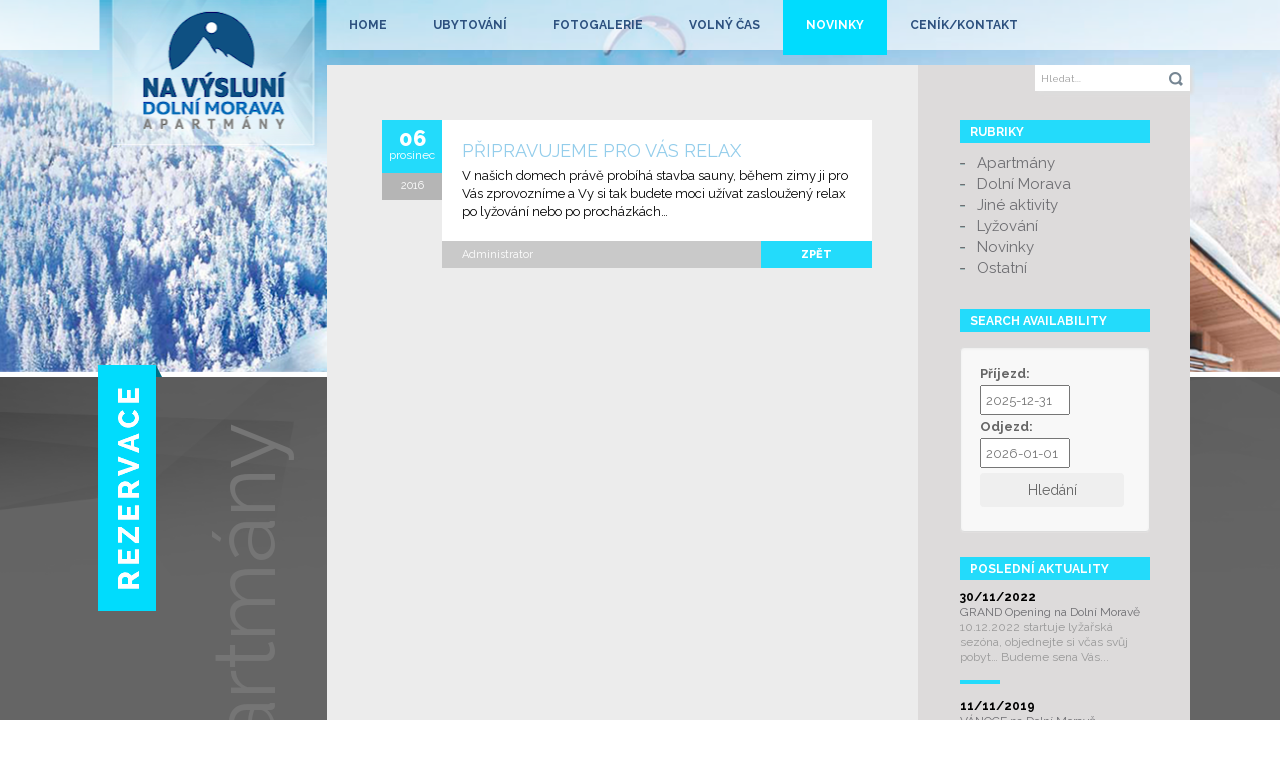

--- FILE ---
content_type: text/html; charset=UTF-8
request_url: http://navysluni-dm.cz/novinky/pripravujeme-pro-vas-relax/
body_size: 13129
content:
<!DOCTYPE html>
<html lang="cs">
  <head>    
    <meta charset="utf-8">    
    <meta http-equiv="X-UA-Compatible" content="IE=edge">    
    <meta name="viewport" content="width=device-width, initial-scale=1"> 
    <meta name="robots" content="all" /> 
    <meta name="author" content="navysluni-dm.cz" />    
<title>
Připravujeme pro Vás RELAX | Apartmány Na Výsluní</title> 
<link href="http://navysluni-dm.cz/wp-content/themes/navysluni_template/css/bootstrap.min.css" rel="stylesheet" />    
<link rel="stylesheet" href="http://navysluni-dm.cz/wp-content/themes/navysluni_template/style.css" type="text/css" media="screen" /> 
<link rel="shortcut icon" href="http://navysluni-dm.cz/wp-content/themes/navysluni_template/obrazky/favicon.png" /> 
<meta name='robots' content='max-image-preview:large' />
<link rel="alternate" type="application/rss+xml" title="Apartmány Na Výsluní &raquo; RSS zdroj" href="http://navysluni-dm.cz/feed/" />
<link rel="alternate" type="application/rss+xml" title="Apartmány Na Výsluní &raquo; RSS komentářů" href="http://navysluni-dm.cz/comments/feed/" />
<link rel="alternate" type="application/rss+xml" title="Apartmány Na Výsluní &raquo; RSS komentářů pro Připravujeme pro Vás RELAX" href="http://navysluni-dm.cz/novinky/pripravujeme-pro-vas-relax/feed/" />
<script type="text/javascript">
/* <![CDATA[ */
window._wpemojiSettings = {"baseUrl":"https:\/\/s.w.org\/images\/core\/emoji\/15.0.3\/72x72\/","ext":".png","svgUrl":"https:\/\/s.w.org\/images\/core\/emoji\/15.0.3\/svg\/","svgExt":".svg","source":{"concatemoji":"http:\/\/navysluni-dm.cz\/wp-includes\/js\/wp-emoji-release.min.js?ver=6.5.7"}};
/*! This file is auto-generated */
!function(i,n){var o,s,e;function c(e){try{var t={supportTests:e,timestamp:(new Date).valueOf()};sessionStorage.setItem(o,JSON.stringify(t))}catch(e){}}function p(e,t,n){e.clearRect(0,0,e.canvas.width,e.canvas.height),e.fillText(t,0,0);var t=new Uint32Array(e.getImageData(0,0,e.canvas.width,e.canvas.height).data),r=(e.clearRect(0,0,e.canvas.width,e.canvas.height),e.fillText(n,0,0),new Uint32Array(e.getImageData(0,0,e.canvas.width,e.canvas.height).data));return t.every(function(e,t){return e===r[t]})}function u(e,t,n){switch(t){case"flag":return n(e,"\ud83c\udff3\ufe0f\u200d\u26a7\ufe0f","\ud83c\udff3\ufe0f\u200b\u26a7\ufe0f")?!1:!n(e,"\ud83c\uddfa\ud83c\uddf3","\ud83c\uddfa\u200b\ud83c\uddf3")&&!n(e,"\ud83c\udff4\udb40\udc67\udb40\udc62\udb40\udc65\udb40\udc6e\udb40\udc67\udb40\udc7f","\ud83c\udff4\u200b\udb40\udc67\u200b\udb40\udc62\u200b\udb40\udc65\u200b\udb40\udc6e\u200b\udb40\udc67\u200b\udb40\udc7f");case"emoji":return!n(e,"\ud83d\udc26\u200d\u2b1b","\ud83d\udc26\u200b\u2b1b")}return!1}function f(e,t,n){var r="undefined"!=typeof WorkerGlobalScope&&self instanceof WorkerGlobalScope?new OffscreenCanvas(300,150):i.createElement("canvas"),a=r.getContext("2d",{willReadFrequently:!0}),o=(a.textBaseline="top",a.font="600 32px Arial",{});return e.forEach(function(e){o[e]=t(a,e,n)}),o}function t(e){var t=i.createElement("script");t.src=e,t.defer=!0,i.head.appendChild(t)}"undefined"!=typeof Promise&&(o="wpEmojiSettingsSupports",s=["flag","emoji"],n.supports={everything:!0,everythingExceptFlag:!0},e=new Promise(function(e){i.addEventListener("DOMContentLoaded",e,{once:!0})}),new Promise(function(t){var n=function(){try{var e=JSON.parse(sessionStorage.getItem(o));if("object"==typeof e&&"number"==typeof e.timestamp&&(new Date).valueOf()<e.timestamp+604800&&"object"==typeof e.supportTests)return e.supportTests}catch(e){}return null}();if(!n){if("undefined"!=typeof Worker&&"undefined"!=typeof OffscreenCanvas&&"undefined"!=typeof URL&&URL.createObjectURL&&"undefined"!=typeof Blob)try{var e="postMessage("+f.toString()+"("+[JSON.stringify(s),u.toString(),p.toString()].join(",")+"));",r=new Blob([e],{type:"text/javascript"}),a=new Worker(URL.createObjectURL(r),{name:"wpTestEmojiSupports"});return void(a.onmessage=function(e){c(n=e.data),a.terminate(),t(n)})}catch(e){}c(n=f(s,u,p))}t(n)}).then(function(e){for(var t in e)n.supports[t]=e[t],n.supports.everything=n.supports.everything&&n.supports[t],"flag"!==t&&(n.supports.everythingExceptFlag=n.supports.everythingExceptFlag&&n.supports[t]);n.supports.everythingExceptFlag=n.supports.everythingExceptFlag&&!n.supports.flag,n.DOMReady=!1,n.readyCallback=function(){n.DOMReady=!0}}).then(function(){return e}).then(function(){var e;n.supports.everything||(n.readyCallback(),(e=n.source||{}).concatemoji?t(e.concatemoji):e.wpemoji&&e.twemoji&&(t(e.twemoji),t(e.wpemoji)))}))}((window,document),window._wpemojiSettings);
/* ]]> */
</script>
<style id='wp-emoji-styles-inline-css' type='text/css'>

	img.wp-smiley, img.emoji {
		display: inline !important;
		border: none !important;
		box-shadow: none !important;
		height: 1em !important;
		width: 1em !important;
		margin: 0 0.07em !important;
		vertical-align: -0.1em !important;
		background: none !important;
		padding: 0 !important;
	}
</style>
<link rel='stylesheet' id='wp-block-library-css' href='http://navysluni-dm.cz/wp-includes/css/dist/block-library/style.min.css?ver=6.5.7' type='text/css' media='all' />
<style id='classic-theme-styles-inline-css' type='text/css'>
/*! This file is auto-generated */
.wp-block-button__link{color:#fff;background-color:#32373c;border-radius:9999px;box-shadow:none;text-decoration:none;padding:calc(.667em + 2px) calc(1.333em + 2px);font-size:1.125em}.wp-block-file__button{background:#32373c;color:#fff;text-decoration:none}
</style>
<style id='global-styles-inline-css' type='text/css'>
body{--wp--preset--color--black: #000000;--wp--preset--color--cyan-bluish-gray: #abb8c3;--wp--preset--color--white: #ffffff;--wp--preset--color--pale-pink: #f78da7;--wp--preset--color--vivid-red: #cf2e2e;--wp--preset--color--luminous-vivid-orange: #ff6900;--wp--preset--color--luminous-vivid-amber: #fcb900;--wp--preset--color--light-green-cyan: #7bdcb5;--wp--preset--color--vivid-green-cyan: #00d084;--wp--preset--color--pale-cyan-blue: #8ed1fc;--wp--preset--color--vivid-cyan-blue: #0693e3;--wp--preset--color--vivid-purple: #9b51e0;--wp--preset--gradient--vivid-cyan-blue-to-vivid-purple: linear-gradient(135deg,rgba(6,147,227,1) 0%,rgb(155,81,224) 100%);--wp--preset--gradient--light-green-cyan-to-vivid-green-cyan: linear-gradient(135deg,rgb(122,220,180) 0%,rgb(0,208,130) 100%);--wp--preset--gradient--luminous-vivid-amber-to-luminous-vivid-orange: linear-gradient(135deg,rgba(252,185,0,1) 0%,rgba(255,105,0,1) 100%);--wp--preset--gradient--luminous-vivid-orange-to-vivid-red: linear-gradient(135deg,rgba(255,105,0,1) 0%,rgb(207,46,46) 100%);--wp--preset--gradient--very-light-gray-to-cyan-bluish-gray: linear-gradient(135deg,rgb(238,238,238) 0%,rgb(169,184,195) 100%);--wp--preset--gradient--cool-to-warm-spectrum: linear-gradient(135deg,rgb(74,234,220) 0%,rgb(151,120,209) 20%,rgb(207,42,186) 40%,rgb(238,44,130) 60%,rgb(251,105,98) 80%,rgb(254,248,76) 100%);--wp--preset--gradient--blush-light-purple: linear-gradient(135deg,rgb(255,206,236) 0%,rgb(152,150,240) 100%);--wp--preset--gradient--blush-bordeaux: linear-gradient(135deg,rgb(254,205,165) 0%,rgb(254,45,45) 50%,rgb(107,0,62) 100%);--wp--preset--gradient--luminous-dusk: linear-gradient(135deg,rgb(255,203,112) 0%,rgb(199,81,192) 50%,rgb(65,88,208) 100%);--wp--preset--gradient--pale-ocean: linear-gradient(135deg,rgb(255,245,203) 0%,rgb(182,227,212) 50%,rgb(51,167,181) 100%);--wp--preset--gradient--electric-grass: linear-gradient(135deg,rgb(202,248,128) 0%,rgb(113,206,126) 100%);--wp--preset--gradient--midnight: linear-gradient(135deg,rgb(2,3,129) 0%,rgb(40,116,252) 100%);--wp--preset--font-size--small: 13px;--wp--preset--font-size--medium: 20px;--wp--preset--font-size--large: 36px;--wp--preset--font-size--x-large: 42px;--wp--preset--spacing--20: 0.44rem;--wp--preset--spacing--30: 0.67rem;--wp--preset--spacing--40: 1rem;--wp--preset--spacing--50: 1.5rem;--wp--preset--spacing--60: 2.25rem;--wp--preset--spacing--70: 3.38rem;--wp--preset--spacing--80: 5.06rem;--wp--preset--shadow--natural: 6px 6px 9px rgba(0, 0, 0, 0.2);--wp--preset--shadow--deep: 12px 12px 50px rgba(0, 0, 0, 0.4);--wp--preset--shadow--sharp: 6px 6px 0px rgba(0, 0, 0, 0.2);--wp--preset--shadow--outlined: 6px 6px 0px -3px rgba(255, 255, 255, 1), 6px 6px rgba(0, 0, 0, 1);--wp--preset--shadow--crisp: 6px 6px 0px rgba(0, 0, 0, 1);}:where(.is-layout-flex){gap: 0.5em;}:where(.is-layout-grid){gap: 0.5em;}body .is-layout-flex{display: flex;}body .is-layout-flex{flex-wrap: wrap;align-items: center;}body .is-layout-flex > *{margin: 0;}body .is-layout-grid{display: grid;}body .is-layout-grid > *{margin: 0;}:where(.wp-block-columns.is-layout-flex){gap: 2em;}:where(.wp-block-columns.is-layout-grid){gap: 2em;}:where(.wp-block-post-template.is-layout-flex){gap: 1.25em;}:where(.wp-block-post-template.is-layout-grid){gap: 1.25em;}.has-black-color{color: var(--wp--preset--color--black) !important;}.has-cyan-bluish-gray-color{color: var(--wp--preset--color--cyan-bluish-gray) !important;}.has-white-color{color: var(--wp--preset--color--white) !important;}.has-pale-pink-color{color: var(--wp--preset--color--pale-pink) !important;}.has-vivid-red-color{color: var(--wp--preset--color--vivid-red) !important;}.has-luminous-vivid-orange-color{color: var(--wp--preset--color--luminous-vivid-orange) !important;}.has-luminous-vivid-amber-color{color: var(--wp--preset--color--luminous-vivid-amber) !important;}.has-light-green-cyan-color{color: var(--wp--preset--color--light-green-cyan) !important;}.has-vivid-green-cyan-color{color: var(--wp--preset--color--vivid-green-cyan) !important;}.has-pale-cyan-blue-color{color: var(--wp--preset--color--pale-cyan-blue) !important;}.has-vivid-cyan-blue-color{color: var(--wp--preset--color--vivid-cyan-blue) !important;}.has-vivid-purple-color{color: var(--wp--preset--color--vivid-purple) !important;}.has-black-background-color{background-color: var(--wp--preset--color--black) !important;}.has-cyan-bluish-gray-background-color{background-color: var(--wp--preset--color--cyan-bluish-gray) !important;}.has-white-background-color{background-color: var(--wp--preset--color--white) !important;}.has-pale-pink-background-color{background-color: var(--wp--preset--color--pale-pink) !important;}.has-vivid-red-background-color{background-color: var(--wp--preset--color--vivid-red) !important;}.has-luminous-vivid-orange-background-color{background-color: var(--wp--preset--color--luminous-vivid-orange) !important;}.has-luminous-vivid-amber-background-color{background-color: var(--wp--preset--color--luminous-vivid-amber) !important;}.has-light-green-cyan-background-color{background-color: var(--wp--preset--color--light-green-cyan) !important;}.has-vivid-green-cyan-background-color{background-color: var(--wp--preset--color--vivid-green-cyan) !important;}.has-pale-cyan-blue-background-color{background-color: var(--wp--preset--color--pale-cyan-blue) !important;}.has-vivid-cyan-blue-background-color{background-color: var(--wp--preset--color--vivid-cyan-blue) !important;}.has-vivid-purple-background-color{background-color: var(--wp--preset--color--vivid-purple) !important;}.has-black-border-color{border-color: var(--wp--preset--color--black) !important;}.has-cyan-bluish-gray-border-color{border-color: var(--wp--preset--color--cyan-bluish-gray) !important;}.has-white-border-color{border-color: var(--wp--preset--color--white) !important;}.has-pale-pink-border-color{border-color: var(--wp--preset--color--pale-pink) !important;}.has-vivid-red-border-color{border-color: var(--wp--preset--color--vivid-red) !important;}.has-luminous-vivid-orange-border-color{border-color: var(--wp--preset--color--luminous-vivid-orange) !important;}.has-luminous-vivid-amber-border-color{border-color: var(--wp--preset--color--luminous-vivid-amber) !important;}.has-light-green-cyan-border-color{border-color: var(--wp--preset--color--light-green-cyan) !important;}.has-vivid-green-cyan-border-color{border-color: var(--wp--preset--color--vivid-green-cyan) !important;}.has-pale-cyan-blue-border-color{border-color: var(--wp--preset--color--pale-cyan-blue) !important;}.has-vivid-cyan-blue-border-color{border-color: var(--wp--preset--color--vivid-cyan-blue) !important;}.has-vivid-purple-border-color{border-color: var(--wp--preset--color--vivid-purple) !important;}.has-vivid-cyan-blue-to-vivid-purple-gradient-background{background: var(--wp--preset--gradient--vivid-cyan-blue-to-vivid-purple) !important;}.has-light-green-cyan-to-vivid-green-cyan-gradient-background{background: var(--wp--preset--gradient--light-green-cyan-to-vivid-green-cyan) !important;}.has-luminous-vivid-amber-to-luminous-vivid-orange-gradient-background{background: var(--wp--preset--gradient--luminous-vivid-amber-to-luminous-vivid-orange) !important;}.has-luminous-vivid-orange-to-vivid-red-gradient-background{background: var(--wp--preset--gradient--luminous-vivid-orange-to-vivid-red) !important;}.has-very-light-gray-to-cyan-bluish-gray-gradient-background{background: var(--wp--preset--gradient--very-light-gray-to-cyan-bluish-gray) !important;}.has-cool-to-warm-spectrum-gradient-background{background: var(--wp--preset--gradient--cool-to-warm-spectrum) !important;}.has-blush-light-purple-gradient-background{background: var(--wp--preset--gradient--blush-light-purple) !important;}.has-blush-bordeaux-gradient-background{background: var(--wp--preset--gradient--blush-bordeaux) !important;}.has-luminous-dusk-gradient-background{background: var(--wp--preset--gradient--luminous-dusk) !important;}.has-pale-ocean-gradient-background{background: var(--wp--preset--gradient--pale-ocean) !important;}.has-electric-grass-gradient-background{background: var(--wp--preset--gradient--electric-grass) !important;}.has-midnight-gradient-background{background: var(--wp--preset--gradient--midnight) !important;}.has-small-font-size{font-size: var(--wp--preset--font-size--small) !important;}.has-medium-font-size{font-size: var(--wp--preset--font-size--medium) !important;}.has-large-font-size{font-size: var(--wp--preset--font-size--large) !important;}.has-x-large-font-size{font-size: var(--wp--preset--font-size--x-large) !important;}
.wp-block-navigation a:where(:not(.wp-element-button)){color: inherit;}
:where(.wp-block-post-template.is-layout-flex){gap: 1.25em;}:where(.wp-block-post-template.is-layout-grid){gap: 1.25em;}
:where(.wp-block-columns.is-layout-flex){gap: 2em;}:where(.wp-block-columns.is-layout-grid){gap: 2em;}
.wp-block-pullquote{font-size: 1.5em;line-height: 1.6;}
</style>
<link rel='stylesheet' id='cpsh-shortcodes-css' href='http://navysluni-dm.cz/wp-content/plugins/column-shortcodes//assets/css/shortcodes.css?ver=1.0.1' type='text/css' media='all' />
<link rel='stylesheet' id='contact-form-7-css' href='http://navysluni-dm.cz/wp-content/plugins/contact-form-7/includes/css/styles.css?ver=5.7.7' type='text/css' media='all' />
<link rel='stylesheet' id='wpdevelop-bts-css' href='http://navysluni-dm.cz/wp-content/plugins/booking.bl.8.8.1/assets/libs/bootstrap/css/bootstrap.css?ver=3.3.5.1' type='text/css' media='all' />
<link rel='stylesheet' id='wpdevelop-bts-theme-css' href='http://navysluni-dm.cz/wp-content/plugins/booking.bl.8.8.1/assets/libs/bootstrap/css/bootstrap-theme.css?ver=3.3.5.1' type='text/css' media='all' />
<link rel='stylesheet' id='wpbc-time_picker-css' href='http://navysluni-dm.cz/wp-content/plugins/booking.bl.8.8.1/css/wpbc_time-selector.css?ver=8.8.1' type='text/css' media='all' />
<link rel='stylesheet' id='wpbc-time_picker-skin-css' href='http://navysluni-dm.cz/wp-content/plugins/booking.bl.8.8.1/css/time_picker_skins/grey.css?ver=8.8.1' type='text/css' media='all' />
<link rel='stylesheet' id='wpbc-client-pages-css' href='http://navysluni-dm.cz/wp-content/plugins/booking.bl.8.8.1/css/client.css?ver=8.8.1' type='text/css' media='all' />
<link rel='stylesheet' id='wpbc-calendar-css' href='http://navysluni-dm.cz/wp-content/plugins/booking.bl.8.8.1/css/calendar.css?ver=8.8.1' type='text/css' media='all' />
<link rel='stylesheet' id='wpbc-calendar-skin-css' href='http://navysluni-dm.cz/wp-content/plugins/booking.bl.8.8.1/css/skins/premium-marine.css?ver=8.8.1' type='text/css' media='all' />
<link rel='stylesheet' id='wpbc-css-search-form-css' href='http://navysluni-dm.cz/wp-content/plugins/booking.bl.8.8.1/inc/css/search-form.css?ver=8.8.1' type='text/css' media='all' />
<link rel='stylesheet' id='wpbc-flex-timeline-css' href='http://navysluni-dm.cz/wp-content/plugins/booking.bl.8.8.1/core/timeline/v2/css/timeline_v2.css?ver=8.8.1' type='text/css' media='all' />
<link rel='stylesheet' id='wpbc-flex-timeline-skin-css' href='http://navysluni-dm.cz/wp-content/plugins/booking.bl.8.8.1/core/timeline/v2/css/timeline_skin_v2.css?ver=8.8.1' type='text/css' media='all' />
<link rel='stylesheet' id='jquery.lightbox.min.css-css' href='http://navysluni-dm.cz/wp-content/plugins/wp-jquery-lightbox/lightboxes/wp-jquery-lightbox/styles/lightbox.min.cs_CZ.css?ver=2.3.3' type='text/css' media='all' />
<link rel='stylesheet' id='jqlb-overrides-css' href='http://navysluni-dm.cz/wp-content/plugins/wp-jquery-lightbox/lightboxes/wp-jquery-lightbox/styles/overrides.css?ver=2.3.3' type='text/css' media='all' />
<style id='jqlb-overrides-inline-css' type='text/css'>

			#outerImageContainer {
				box-shadow: 0 0 4px 2px rgba(0,0,0,.2);
			}
			#imageContainer{
				padding: 6px;
			}
			#imageDataContainer {
				box-shadow: none;
				z-index: auto;
			}
			#prevArrow,
			#nextArrow{
				background-color: rgba(255,255,255,.7;
				color: #000000;
			}
</style>
<script type="text/javascript" src="http://navysluni-dm.cz/wp-includes/js/jquery/jquery.min.js?ver=3.7.1" id="jquery-core-js"></script>
<script type="text/javascript" src="http://navysluni-dm.cz/wp-includes/js/jquery/jquery-migrate.min.js?ver=3.4.1" id="jquery-migrate-js"></script>
<script type="text/javascript" id="wpbc-global-vars-js-extra">
/* <![CDATA[ */
var wpbc_global1 = {"wpbc_ajaxurl":"http:\/\/navysluni-dm.cz\/wp-admin\/admin-ajax.php","wpdev_bk_plugin_url":"http:\/\/navysluni-dm.cz\/wp-content\/plugins\/booking.bl.8.8.1","wpdev_bk_today":"[2025,12,31,12,7]","visible_booking_id_on_page":"[]","booking_max_monthes_in_calendar":"3y","user_unavilable_days":"[999]","wpdev_bk_edit_id_hash":"","wpdev_bk_plugin_filename":"wpdev-booking.php","bk_days_selection_mode":"dynamic","wpdev_bk_personal":"1","block_some_dates_from_today":"0","message_verif_requred":"Povinn\u00e1 polo\u017eka","message_verif_requred_for_check_box":"Toto pole mus\u00ed b\u00fdt za\u0161krtnuto","message_verif_requred_for_radio_box":"Alespo\u0148 jedna mo\u017enost mus\u00ed b\u00fdt vybr\u00e1na","message_verif_emeil":"\u0160patn\u00fd form\u00e1t e-mailu","message_verif_same_emeil":"Your emails do not match","message_verif_selectdts":"Zadejte pros\u00edm v kalend\u00e1\u0159i svou rezervaci.","parent_booking_resources":"[]","new_booking_title":"D\u011bkujeme za va\u0161i rezervaci. Potvrzen\u00ed o rezervaci v\u00e1m po\u0161leme co nejd\u0159\u00edve.","new_booking_title_time":"7000","type_of_thank_you_message":"message","thank_you_page_URL":"http:\/\/navysluni-dm.cz\/thank-you","is_am_pm_inside_time":"false","is_booking_used_check_in_out_time":"false","wpbc_active_locale":"cs_CZ","wpbc_message_processing":"Zpracov\u00e1v\u00e1m","wpbc_message_deleting":"Deleting","wpbc_message_updating":"Updating","wpbc_message_saving":"Saving","message_checkinouttime_error":"Error! Please reset your check-in\/check-out dates above.","message_starttime_error":"Po\u010d\u00e1te\u010dn\u00ed  \u010das je neplatn\u00fd. Datum a \u010das byl mo\u017en\u00e1 u\u017e objedn\u00e1n nebo je ji\u017e v minulosti! Pros\u00edm, vyberte jin\u00e9 datum nebo \u010das.","message_endtime_error":"Koncov\u00fd \u010das je neplatn\u00fd. Datum a \u010das byl u\u017e mo\u017en\u00e1 objedn\u00e1n nebo je ji\u017e v minulosti. Koncov\u00fd datum nem\u016f\u017ee b\u00fdt d\u0159\u00edve, ne\u017e po\u010d\u00e1te\u010dn\u00ed , pokud byl vybr\u00e1n jen 1 den! Pros\u00edm, vyberte jin\u00e9 datum nebo \u010das.","message_rangetime_error":"Tento \u010das byl u\u017e objedn\u00e1n nebo je v minulosti!","message_durationtime_error":"Tento \u010das byl u\u017e objedn\u00e1n nebo je v minulosti!","bk_highlight_timeslot_word":"Times:"};
var wpbc_global2 = {"message_time_error":"Nespr\u00e1vn\u00fd form\u00e1t data"};
var wpbc_global3 = {"bk_1click_mode_days_num":"1","bk_1click_mode_days_start":"[-1]","bk_2clicks_mode_days_min":"1","bk_2clicks_mode_days_max":"30","bk_2clicks_mode_days_specific":"[]","bk_2clicks_mode_days_start":"[-1]","bk_highlight_timeslot_word":"Booked Times:","is_booking_recurrent_time":"false","is_booking_used_check_in_out_time":"true","bk_currency_pos":"left"};
var wpbc_global4 = {"bk_cost_depends_from_selection_line1":"USD za 1 den","bk_cost_depends_from_selection_line2":"% z n\u00e1kladu na 1 den","bk_cost_depends_from_selection_line3":"Dal\u0161\u00ed n\u00e1klady v USD za 1 den","bk_cost_depends_from_selection_line14summ":"USD  pro v\u0161echny dny\"","bk_cost_depends_from_selection_line24summ":"% pro v\u0161echny dny!","wpdev_bk_season_filter":"{\"12-31-2025\":[],\"1-1-2026\":[],\"1-2-2026\":[],\"1-3-2026\":[],\"1-4-2026\":[],\"1-5-2026\":[],\"1-6-2026\":[],\"1-7-2026\":[],\"1-8-2026\":[],\"1-9-2026\":[],\"1-10-2026\":[],\"1-11-2026\":[],\"1-12-2026\":[],\"1-13-2026\":[],\"1-14-2026\":[],\"1-15-2026\":[],\"1-16-2026\":[],\"1-17-2026\":[],\"1-18-2026\":[],\"1-19-2026\":[],\"1-20-2026\":[],\"1-21-2026\":[],\"1-22-2026\":[],\"1-23-2026\":[],\"1-24-2026\":[],\"1-25-2026\":[],\"1-26-2026\":[],\"1-27-2026\":[],\"1-28-2026\":[],\"1-29-2026\":[],\"1-30-2026\":[],\"1-31-2026\":[],\"2-1-2026\":[],\"2-2-2026\":[],\"2-3-2026\":[],\"2-4-2026\":[],\"2-5-2026\":[],\"2-6-2026\":[],\"2-7-2026\":[],\"2-8-2026\":[],\"2-9-2026\":[],\"2-10-2026\":[],\"2-11-2026\":[],\"2-12-2026\":[],\"2-13-2026\":[],\"2-14-2026\":[],\"2-15-2026\":[],\"2-16-2026\":[],\"2-17-2026\":[],\"2-18-2026\":[],\"2-19-2026\":[],\"2-20-2026\":[],\"2-21-2026\":[],\"2-22-2026\":[],\"2-23-2026\":[],\"2-24-2026\":[],\"2-25-2026\":[],\"2-26-2026\":[],\"2-27-2026\":[],\"2-28-2026\":[],\"3-1-2026\":[],\"3-2-2026\":[],\"3-3-2026\":[],\"3-4-2026\":[],\"3-5-2026\":[],\"3-6-2026\":[],\"3-7-2026\":[],\"3-8-2026\":[],\"3-9-2026\":[],\"3-10-2026\":[],\"3-11-2026\":[],\"3-12-2026\":[],\"3-13-2026\":[],\"3-14-2026\":[],\"3-15-2026\":[],\"3-16-2026\":[],\"3-17-2026\":[],\"3-18-2026\":[],\"3-19-2026\":[],\"3-20-2026\":[],\"3-21-2026\":[],\"3-22-2026\":[],\"3-23-2026\":[],\"3-24-2026\":[],\"3-25-2026\":[],\"3-26-2026\":[],\"3-27-2026\":[],\"3-28-2026\":[],\"3-29-2026\":[],\"3-30-2026\":[],\"3-31-2026\":[],\"4-1-2026\":[],\"4-2-2026\":[],\"4-3-2026\":[],\"4-4-2026\":[],\"4-5-2026\":[],\"4-6-2026\":[],\"4-7-2026\":[],\"4-8-2026\":[],\"4-9-2026\":[],\"4-10-2026\":[],\"4-11-2026\":[],\"4-12-2026\":[],\"4-13-2026\":[],\"4-14-2026\":[],\"4-15-2026\":[],\"4-16-2026\":[],\"4-17-2026\":[],\"4-18-2026\":[],\"4-19-2026\":[],\"4-20-2026\":[],\"4-21-2026\":[],\"4-22-2026\":[],\"4-23-2026\":[],\"4-24-2026\":[],\"4-25-2026\":[],\"4-26-2026\":[],\"4-27-2026\":[],\"4-28-2026\":[],\"4-29-2026\":[],\"4-30-2026\":[],\"5-1-2026\":[],\"5-2-2026\":[],\"5-3-2026\":[],\"5-4-2026\":[],\"5-5-2026\":[],\"5-6-2026\":[],\"5-7-2026\":[],\"5-8-2026\":[],\"5-9-2026\":[],\"5-10-2026\":[],\"5-11-2026\":[],\"5-12-2026\":[],\"5-13-2026\":[],\"5-14-2026\":[],\"5-15-2026\":[],\"5-16-2026\":[],\"5-17-2026\":[],\"5-18-2026\":[],\"5-19-2026\":[],\"5-20-2026\":[],\"5-21-2026\":[],\"5-22-2026\":[],\"5-23-2026\":[],\"5-24-2026\":[],\"5-25-2026\":[],\"5-26-2026\":[],\"5-27-2026\":[],\"5-28-2026\":[],\"5-29-2026\":[],\"5-30-2026\":[],\"5-31-2026\":[],\"6-1-2026\":[],\"6-2-2026\":[],\"6-3-2026\":[],\"6-4-2026\":[],\"6-5-2026\":[],\"6-6-2026\":[],\"6-7-2026\":[],\"6-8-2026\":[],\"6-9-2026\":[],\"6-10-2026\":[],\"6-11-2026\":[],\"6-12-2026\":[],\"6-13-2026\":[],\"6-14-2026\":[],\"6-15-2026\":[],\"6-16-2026\":[],\"6-17-2026\":[],\"6-18-2026\":[],\"6-19-2026\":[],\"6-20-2026\":[],\"6-21-2026\":[],\"6-22-2026\":[],\"6-23-2026\":[],\"6-24-2026\":[],\"6-25-2026\":[],\"6-26-2026\":[],\"6-27-2026\":[],\"6-28-2026\":[],\"6-29-2026\":[],\"6-30-2026\":[],\"7-1-2026\":[],\"7-2-2026\":[],\"7-3-2026\":[],\"7-4-2026\":[],\"7-5-2026\":[],\"7-6-2026\":[],\"7-7-2026\":[],\"7-8-2026\":[],\"7-9-2026\":[],\"7-10-2026\":[],\"7-11-2026\":[],\"7-12-2026\":[],\"7-13-2026\":[],\"7-14-2026\":[],\"7-15-2026\":[],\"7-16-2026\":[],\"7-17-2026\":[],\"7-18-2026\":[],\"7-19-2026\":[],\"7-20-2026\":[],\"7-21-2026\":[],\"7-22-2026\":[],\"7-23-2026\":[],\"7-24-2026\":[],\"7-25-2026\":[],\"7-26-2026\":[],\"7-27-2026\":[],\"7-28-2026\":[],\"7-29-2026\":[],\"7-30-2026\":[],\"7-31-2026\":[],\"8-1-2026\":[],\"8-2-2026\":[],\"8-3-2026\":[],\"8-4-2026\":[],\"8-5-2026\":[],\"8-6-2026\":[],\"8-7-2026\":[],\"8-8-2026\":[],\"8-9-2026\":[],\"8-10-2026\":[],\"8-11-2026\":[],\"8-12-2026\":[],\"8-13-2026\":[],\"8-14-2026\":[],\"8-15-2026\":[],\"8-16-2026\":[],\"8-17-2026\":[],\"8-18-2026\":[],\"8-19-2026\":[],\"8-20-2026\":[],\"8-21-2026\":[],\"8-22-2026\":[],\"8-23-2026\":[],\"8-24-2026\":[],\"8-25-2026\":[],\"8-26-2026\":[],\"8-27-2026\":[],\"8-28-2026\":[],\"8-29-2026\":[],\"8-30-2026\":[],\"8-31-2026\":[],\"9-1-2026\":[],\"9-2-2026\":[],\"9-3-2026\":[],\"9-4-2026\":[],\"9-5-2026\":[],\"9-6-2026\":[],\"9-7-2026\":[],\"9-8-2026\":[],\"9-9-2026\":[],\"9-10-2026\":[],\"9-11-2026\":[],\"9-12-2026\":[],\"9-13-2026\":[],\"9-14-2026\":[],\"9-15-2026\":[],\"9-16-2026\":[],\"9-17-2026\":[],\"9-18-2026\":[],\"9-19-2026\":[],\"9-20-2026\":[],\"9-21-2026\":[],\"9-22-2026\":[],\"9-23-2026\":[],\"9-24-2026\":[],\"9-25-2026\":[],\"9-26-2026\":[],\"9-27-2026\":[],\"9-28-2026\":[],\"9-29-2026\":[],\"9-30-2026\":[],\"10-1-2026\":[],\"10-2-2026\":[],\"10-3-2026\":[],\"10-4-2026\":[],\"10-5-2026\":[],\"10-6-2026\":[],\"10-7-2026\":[],\"10-8-2026\":[],\"10-9-2026\":[],\"10-10-2026\":[],\"10-11-2026\":[],\"10-12-2026\":[],\"10-13-2026\":[],\"10-14-2026\":[],\"10-15-2026\":[],\"10-16-2026\":[],\"10-17-2026\":[],\"10-18-2026\":[],\"10-19-2026\":[],\"10-20-2026\":[],\"10-21-2026\":[],\"10-22-2026\":[],\"10-23-2026\":[],\"10-24-2026\":[],\"10-25-2026\":[],\"10-26-2026\":[],\"10-27-2026\":[],\"10-28-2026\":[],\"10-29-2026\":[],\"10-30-2026\":[],\"10-31-2026\":[],\"11-1-2026\":[],\"11-2-2026\":[],\"11-3-2026\":[],\"11-4-2026\":[],\"11-5-2026\":[],\"11-6-2026\":[],\"11-7-2026\":[],\"11-8-2026\":[],\"11-9-2026\":[],\"11-10-2026\":[],\"11-11-2026\":[],\"11-12-2026\":[],\"11-13-2026\":[],\"11-14-2026\":[],\"11-15-2026\":[],\"11-16-2026\":[],\"11-17-2026\":[],\"11-18-2026\":[],\"11-19-2026\":[],\"11-20-2026\":[],\"11-21-2026\":[],\"11-22-2026\":[],\"11-23-2026\":[],\"11-24-2026\":[],\"11-25-2026\":[],\"11-26-2026\":[],\"11-27-2026\":[],\"11-28-2026\":[],\"11-29-2026\":[],\"11-30-2026\":[],\"12-1-2026\":[],\"12-2-2026\":[],\"12-3-2026\":[],\"12-4-2026\":[],\"12-5-2026\":[],\"12-6-2026\":[],\"12-7-2026\":[],\"12-8-2026\":[],\"12-9-2026\":[],\"12-10-2026\":[],\"12-11-2026\":[],\"12-12-2026\":[],\"12-13-2026\":[],\"12-14-2026\":[],\"12-15-2026\":[],\"12-16-2026\":[],\"12-17-2026\":[],\"12-18-2026\":[],\"12-19-2026\":[],\"12-20-2026\":[],\"12-21-2026\":[],\"12-22-2026\":[],\"12-23-2026\":[],\"12-24-2026\":[],\"12-25-2026\":[],\"12-26-2026\":[],\"12-27-2026\":[],\"12-28-2026\":[],\"12-29-2026\":[],\"12-30-2026\":[],\"12-31-2026\":[],\"1-1-2027\":[],\"1-2-2027\":[],\"1-3-2027\":[],\"1-4-2027\":[],\"1-5-2027\":[],\"1-6-2027\":[],\"1-7-2027\":[],\"1-8-2027\":[],\"1-9-2027\":[],\"1-10-2027\":[],\"1-11-2027\":[],\"1-12-2027\":[],\"1-13-2027\":[],\"1-14-2027\":[],\"1-15-2027\":[],\"1-16-2027\":[],\"1-17-2027\":[],\"1-18-2027\":[],\"1-19-2027\":[],\"1-20-2027\":[],\"1-21-2027\":[],\"1-22-2027\":[],\"1-23-2027\":[],\"1-24-2027\":[],\"1-25-2027\":[],\"1-26-2027\":[],\"1-27-2027\":[],\"1-28-2027\":[],\"1-29-2027\":[],\"1-30-2027\":[],\"1-31-2027\":[],\"2-1-2027\":[],\"2-2-2027\":[],\"2-3-2027\":[],\"2-4-2027\":[],\"2-5-2027\":[],\"2-6-2027\":[],\"2-7-2027\":[],\"2-8-2027\":[],\"2-9-2027\":[],\"2-10-2027\":[],\"2-11-2027\":[],\"2-12-2027\":[],\"2-13-2027\":[],\"2-14-2027\":[],\"2-15-2027\":[],\"2-16-2027\":[],\"2-17-2027\":[],\"2-18-2027\":[],\"2-19-2027\":[],\"2-20-2027\":[],\"2-21-2027\":[],\"2-22-2027\":[],\"2-23-2027\":[],\"2-24-2027\":[],\"2-25-2027\":[],\"2-26-2027\":[],\"2-27-2027\":[],\"2-28-2027\":[],\"3-1-2027\":[],\"3-2-2027\":[],\"3-3-2027\":[],\"3-4-2027\":[],\"3-5-2027\":[],\"3-6-2027\":[],\"3-7-2027\":[],\"3-8-2027\":[],\"3-9-2027\":[],\"3-10-2027\":[],\"3-11-2027\":[],\"3-12-2027\":[],\"3-13-2027\":[],\"3-14-2027\":[],\"3-15-2027\":[],\"3-16-2027\":[],\"3-17-2027\":[],\"3-18-2027\":[],\"3-19-2027\":[],\"3-20-2027\":[],\"3-21-2027\":[],\"3-22-2027\":[],\"3-23-2027\":[],\"3-24-2027\":[],\"3-25-2027\":[],\"3-26-2027\":[],\"3-27-2027\":[],\"3-28-2027\":[],\"3-29-2027\":[],\"3-30-2027\":[],\"3-31-2027\":[],\"4-1-2027\":[],\"4-2-2027\":[],\"4-3-2027\":[],\"4-4-2027\":[],\"4-5-2027\":[],\"4-6-2027\":[],\"4-7-2027\":[],\"4-8-2027\":[],\"4-9-2027\":[],\"4-10-2027\":[],\"4-11-2027\":[],\"4-12-2027\":[],\"4-13-2027\":[],\"4-14-2027\":[],\"4-15-2027\":[],\"4-16-2027\":[],\"4-17-2027\":[],\"4-18-2027\":[],\"4-19-2027\":[],\"4-20-2027\":[],\"4-21-2027\":[],\"4-22-2027\":[],\"4-23-2027\":[],\"4-24-2027\":[],\"4-25-2027\":[],\"4-26-2027\":[],\"4-27-2027\":[],\"4-28-2027\":[],\"4-29-2027\":[],\"4-30-2027\":[],\"5-1-2027\":[],\"5-2-2027\":[],\"5-3-2027\":[],\"5-4-2027\":[],\"5-5-2027\":[],\"5-6-2027\":[],\"5-7-2027\":[],\"5-8-2027\":[],\"5-9-2027\":[],\"5-10-2027\":[],\"5-11-2027\":[],\"5-12-2027\":[],\"5-13-2027\":[],\"5-14-2027\":[],\"5-15-2027\":[],\"5-16-2027\":[],\"5-17-2027\":[],\"5-18-2027\":[],\"5-19-2027\":[],\"5-20-2027\":[],\"5-21-2027\":[],\"5-22-2027\":[],\"5-23-2027\":[],\"5-24-2027\":[],\"5-25-2027\":[],\"5-26-2027\":[],\"5-27-2027\":[],\"5-28-2027\":[],\"5-29-2027\":[],\"5-30-2027\":[],\"5-31-2027\":[],\"6-1-2027\":[],\"6-2-2027\":[],\"6-3-2027\":[],\"6-4-2027\":[],\"6-5-2027\":[],\"6-6-2027\":[],\"6-7-2027\":[],\"6-8-2027\":[],\"6-9-2027\":[],\"6-10-2027\":[],\"6-11-2027\":[],\"6-12-2027\":[],\"6-13-2027\":[],\"6-14-2027\":[],\"6-15-2027\":[],\"6-16-2027\":[],\"6-17-2027\":[],\"6-18-2027\":[],\"6-19-2027\":[],\"6-20-2027\":[],\"6-21-2027\":[],\"6-22-2027\":[],\"6-23-2027\":[],\"6-24-2027\":[],\"6-25-2027\":[],\"6-26-2027\":[],\"6-27-2027\":[],\"6-28-2027\":[],\"6-29-2027\":[],\"6-30-2027\":[],\"7-1-2027\":[],\"7-2-2027\":[],\"7-3-2027\":[],\"7-4-2027\":[],\"7-5-2027\":[],\"7-6-2027\":[],\"7-7-2027\":[],\"7-8-2027\":[],\"7-9-2027\":[],\"7-10-2027\":[],\"7-11-2027\":[],\"7-12-2027\":[],\"7-13-2027\":[],\"7-14-2027\":[],\"7-15-2027\":[],\"7-16-2027\":[],\"7-17-2027\":[],\"7-18-2027\":[],\"7-19-2027\":[],\"7-20-2027\":[],\"7-21-2027\":[],\"7-22-2027\":[],\"7-23-2027\":[],\"7-24-2027\":[],\"7-25-2027\":[],\"7-26-2027\":[],\"7-27-2027\":[],\"7-28-2027\":[],\"7-29-2027\":[],\"7-30-2027\":[],\"7-31-2027\":[],\"8-1-2027\":[],\"8-2-2027\":[],\"8-3-2027\":[],\"8-4-2027\":[],\"8-5-2027\":[],\"8-6-2027\":[],\"8-7-2027\":[],\"8-8-2027\":[],\"8-9-2027\":[],\"8-10-2027\":[],\"8-11-2027\":[],\"8-12-2027\":[],\"8-13-2027\":[],\"8-14-2027\":[],\"8-15-2027\":[],\"8-16-2027\":[],\"8-17-2027\":[],\"8-18-2027\":[],\"8-19-2027\":[],\"8-20-2027\":[],\"8-21-2027\":[],\"8-22-2027\":[],\"8-23-2027\":[],\"8-24-2027\":[],\"8-25-2027\":[],\"8-26-2027\":[],\"8-27-2027\":[],\"8-28-2027\":[],\"8-29-2027\":[],\"8-30-2027\":[],\"8-31-2027\":[],\"9-1-2027\":[],\"9-2-2027\":[],\"9-3-2027\":[],\"9-4-2027\":[],\"9-5-2027\":[],\"9-6-2027\":[],\"9-7-2027\":[],\"9-8-2027\":[],\"9-9-2027\":[],\"9-10-2027\":[],\"9-11-2027\":[],\"9-12-2027\":[],\"9-13-2027\":[],\"9-14-2027\":[],\"9-15-2027\":[],\"9-16-2027\":[],\"9-17-2027\":[],\"9-18-2027\":[],\"9-19-2027\":[],\"9-20-2027\":[],\"9-21-2027\":[],\"9-22-2027\":[],\"9-23-2027\":[],\"9-24-2027\":[],\"9-25-2027\":[],\"9-26-2027\":[],\"9-27-2027\":[],\"9-28-2027\":[],\"9-29-2027\":[],\"9-30-2027\":[],\"10-1-2027\":[],\"10-2-2027\":[],\"10-3-2027\":[],\"10-4-2027\":[],\"10-5-2027\":[],\"10-6-2027\":[],\"10-7-2027\":[],\"10-8-2027\":[],\"10-9-2027\":[],\"10-10-2027\":[],\"10-11-2027\":[],\"10-12-2027\":[],\"10-13-2027\":[],\"10-14-2027\":[],\"10-15-2027\":[],\"10-16-2027\":[],\"10-17-2027\":[],\"10-18-2027\":[],\"10-19-2027\":[],\"10-20-2027\":[],\"10-21-2027\":[],\"10-22-2027\":[],\"10-23-2027\":[],\"10-24-2027\":[],\"10-25-2027\":[],\"10-26-2027\":[],\"10-27-2027\":[],\"10-28-2027\":[],\"10-29-2027\":[],\"10-30-2027\":[],\"10-31-2027\":[],\"11-1-2027\":[],\"11-2-2027\":[],\"11-3-2027\":[],\"11-4-2027\":[],\"11-5-2027\":[],\"11-6-2027\":[],\"11-7-2027\":[],\"11-8-2027\":[],\"11-9-2027\":[],\"11-10-2027\":[],\"11-11-2027\":[],\"11-12-2027\":[],\"11-13-2027\":[],\"11-14-2027\":[],\"11-15-2027\":[],\"11-16-2027\":[],\"11-17-2027\":[],\"11-18-2027\":[],\"11-19-2027\":[],\"11-20-2027\":[],\"11-21-2027\":[],\"11-22-2027\":[],\"11-23-2027\":[],\"11-24-2027\":[],\"11-25-2027\":[],\"11-26-2027\":[],\"11-27-2027\":[],\"11-28-2027\":[],\"11-29-2027\":[],\"11-30-2027\":[],\"12-1-2027\":[],\"12-2-2027\":[],\"12-3-2027\":[],\"12-4-2027\":[],\"12-5-2027\":[],\"12-6-2027\":[],\"12-7-2027\":[],\"12-8-2027\":[],\"12-9-2027\":[],\"12-10-2027\":[],\"12-11-2027\":[],\"12-12-2027\":[],\"12-13-2027\":[],\"12-14-2027\":[],\"12-15-2027\":[],\"12-16-2027\":[],\"12-17-2027\":[],\"12-18-2027\":[],\"12-19-2027\":[],\"12-20-2027\":[],\"12-21-2027\":[],\"12-22-2027\":[],\"12-23-2027\":[],\"12-24-2027\":[],\"12-25-2027\":[],\"12-26-2027\":[],\"12-27-2027\":[],\"12-28-2027\":[],\"12-29-2027\":[],\"12-30-2027\":[],\"12-31-2027\":[],\"1-1-2028\":[],\"1-2-2028\":[],\"1-3-2028\":[],\"1-4-2028\":[],\"1-5-2028\":[],\"1-6-2028\":[],\"1-7-2028\":[],\"1-8-2028\":[],\"1-9-2028\":[],\"1-10-2028\":[],\"1-11-2028\":[],\"1-12-2028\":[],\"1-13-2028\":[],\"1-14-2028\":[],\"1-15-2028\":[],\"1-16-2028\":[],\"1-17-2028\":[],\"1-18-2028\":[],\"1-19-2028\":[],\"1-20-2028\":[],\"1-21-2028\":[],\"1-22-2028\":[],\"1-23-2028\":[],\"1-24-2028\":[],\"1-25-2028\":[],\"1-26-2028\":[],\"1-27-2028\":[],\"1-28-2028\":[],\"1-29-2028\":[],\"1-30-2028\":[],\"1-31-2028\":[],\"2-1-2028\":[],\"2-2-2028\":[],\"2-3-2028\":[],\"2-4-2028\":[],\"2-5-2028\":[],\"2-6-2028\":[],\"2-7-2028\":[],\"2-8-2028\":[],\"2-9-2028\":[],\"2-10-2028\":[],\"2-11-2028\":[],\"2-12-2028\":[],\"2-13-2028\":[],\"2-14-2028\":[],\"2-15-2028\":[],\"2-16-2028\":[],\"2-17-2028\":[],\"2-18-2028\":[],\"2-19-2028\":[],\"2-20-2028\":[],\"2-21-2028\":[],\"2-22-2028\":[],\"2-23-2028\":[],\"2-24-2028\":[],\"2-25-2028\":[],\"2-26-2028\":[],\"2-27-2028\":[],\"2-28-2028\":[],\"2-29-2028\":[],\"3-1-2028\":[],\"3-2-2028\":[],\"3-3-2028\":[],\"3-4-2028\":[],\"3-5-2028\":[],\"3-6-2028\":[],\"3-7-2028\":[],\"3-8-2028\":[],\"3-9-2028\":[],\"3-10-2028\":[],\"3-11-2028\":[],\"3-12-2028\":[],\"3-13-2028\":[],\"3-14-2028\":[],\"3-15-2028\":[],\"3-16-2028\":[],\"3-17-2028\":[],\"3-18-2028\":[],\"3-19-2028\":[],\"3-20-2028\":[],\"3-21-2028\":[],\"3-22-2028\":[],\"3-23-2028\":[],\"3-24-2028\":[],\"3-25-2028\":[],\"3-26-2028\":[],\"3-27-2028\":[],\"3-28-2028\":[],\"3-29-2028\":[],\"3-30-2028\":[],\"3-31-2028\":[],\"4-1-2028\":[],\"4-2-2028\":[],\"4-3-2028\":[],\"4-4-2028\":[],\"4-5-2028\":[],\"4-6-2028\":[],\"4-7-2028\":[],\"4-8-2028\":[],\"4-9-2028\":[],\"4-10-2028\":[],\"4-11-2028\":[],\"4-12-2028\":[],\"4-13-2028\":[],\"4-14-2028\":[],\"4-15-2028\":[],\"4-16-2028\":[],\"4-17-2028\":[],\"4-18-2028\":[],\"4-19-2028\":[],\"4-20-2028\":[],\"4-21-2028\":[],\"4-22-2028\":[],\"4-23-2028\":[],\"4-24-2028\":[],\"4-25-2028\":[],\"4-26-2028\":[],\"4-27-2028\":[],\"4-28-2028\":[],\"4-29-2028\":[],\"4-30-2028\":[],\"5-1-2028\":[],\"5-2-2028\":[],\"5-3-2028\":[],\"5-4-2028\":[],\"5-5-2028\":[],\"5-6-2028\":[],\"5-7-2028\":[],\"5-8-2028\":[],\"5-9-2028\":[],\"5-10-2028\":[],\"5-11-2028\":[],\"5-12-2028\":[],\"5-13-2028\":[],\"5-14-2028\":[],\"5-15-2028\":[],\"5-16-2028\":[],\"5-17-2028\":[],\"5-18-2028\":[],\"5-19-2028\":[],\"5-20-2028\":[],\"5-21-2028\":[],\"5-22-2028\":[],\"5-23-2028\":[],\"5-24-2028\":[],\"5-25-2028\":[],\"5-26-2028\":[],\"5-27-2028\":[],\"5-28-2028\":[],\"5-29-2028\":[],\"5-30-2028\":[],\"5-31-2028\":[],\"6-1-2028\":[],\"6-2-2028\":[],\"6-3-2028\":[],\"6-4-2028\":[],\"6-5-2028\":[],\"6-6-2028\":[],\"6-7-2028\":[],\"6-8-2028\":[],\"6-9-2028\":[],\"6-10-2028\":[],\"6-11-2028\":[],\"6-12-2028\":[],\"6-13-2028\":[],\"6-14-2028\":[],\"6-15-2028\":[],\"6-16-2028\":[],\"6-17-2028\":[],\"6-18-2028\":[],\"6-19-2028\":[],\"6-20-2028\":[],\"6-21-2028\":[],\"6-22-2028\":[],\"6-23-2028\":[],\"6-24-2028\":[],\"6-25-2028\":[],\"6-26-2028\":[],\"6-27-2028\":[],\"6-28-2028\":[],\"6-29-2028\":[],\"6-30-2028\":[],\"7-1-2028\":[],\"7-2-2028\":[],\"7-3-2028\":[],\"7-4-2028\":[],\"7-5-2028\":[],\"7-6-2028\":[],\"7-7-2028\":[],\"7-8-2028\":[],\"7-9-2028\":[],\"7-10-2028\":[],\"7-11-2028\":[],\"7-12-2028\":[],\"7-13-2028\":[],\"7-14-2028\":[],\"7-15-2028\":[],\"7-16-2028\":[],\"7-17-2028\":[],\"7-18-2028\":[],\"7-19-2028\":[],\"7-20-2028\":[],\"7-21-2028\":[],\"7-22-2028\":[],\"7-23-2028\":[],\"7-24-2028\":[],\"7-25-2028\":[],\"7-26-2028\":[],\"7-27-2028\":[],\"7-28-2028\":[],\"7-29-2028\":[],\"7-30-2028\":[],\"7-31-2028\":[],\"8-1-2028\":[],\"8-2-2028\":[],\"8-3-2028\":[],\"8-4-2028\":[],\"8-5-2028\":[],\"8-6-2028\":[],\"8-7-2028\":[],\"8-8-2028\":[],\"8-9-2028\":[],\"8-10-2028\":[],\"8-11-2028\":[],\"8-12-2028\":[],\"8-13-2028\":[],\"8-14-2028\":[],\"8-15-2028\":[],\"8-16-2028\":[],\"8-17-2028\":[],\"8-18-2028\":[],\"8-19-2028\":[],\"8-20-2028\":[],\"8-21-2028\":[],\"8-22-2028\":[],\"8-23-2028\":[],\"8-24-2028\":[],\"8-25-2028\":[],\"8-26-2028\":[],\"8-27-2028\":[],\"8-28-2028\":[],\"8-29-2028\":[],\"8-30-2028\":[],\"8-31-2028\":[],\"9-1-2028\":[],\"9-2-2028\":[],\"9-3-2028\":[],\"9-4-2028\":[],\"9-5-2028\":[],\"9-6-2028\":[],\"9-7-2028\":[],\"9-8-2028\":[],\"9-9-2028\":[],\"9-10-2028\":[],\"9-11-2028\":[],\"9-12-2028\":[],\"9-13-2028\":[],\"9-14-2028\":[],\"9-15-2028\":[],\"9-16-2028\":[],\"9-17-2028\":[],\"9-18-2028\":[],\"9-19-2028\":[],\"9-20-2028\":[],\"9-21-2028\":[],\"9-22-2028\":[],\"9-23-2028\":[],\"9-24-2028\":[],\"9-25-2028\":[],\"9-26-2028\":[],\"9-27-2028\":[],\"9-28-2028\":[],\"9-29-2028\":[],\"9-30-2028\":[],\"10-1-2028\":[],\"10-2-2028\":[],\"10-3-2028\":[],\"10-4-2028\":[],\"10-5-2028\":[],\"10-6-2028\":[],\"10-7-2028\":[],\"10-8-2028\":[],\"10-9-2028\":[],\"10-10-2028\":[],\"10-11-2028\":[],\"10-12-2028\":[],\"10-13-2028\":[],\"10-14-2028\":[],\"10-15-2028\":[],\"10-16-2028\":[],\"10-17-2028\":[],\"10-18-2028\":[],\"10-19-2028\":[],\"10-20-2028\":[],\"10-21-2028\":[],\"10-22-2028\":[],\"10-23-2028\":[],\"10-24-2028\":[],\"10-25-2028\":[],\"10-26-2028\":[],\"10-27-2028\":[],\"10-28-2028\":[],\"10-29-2028\":[],\"10-30-2028\":[],\"10-31-2028\":[],\"11-1-2028\":[],\"11-2-2028\":[],\"11-3-2028\":[],\"11-4-2028\":[],\"11-5-2028\":[],\"11-6-2028\":[],\"11-7-2028\":[],\"11-8-2028\":[],\"11-9-2028\":[],\"11-10-2028\":[],\"11-11-2028\":[],\"11-12-2028\":[],\"11-13-2028\":[],\"11-14-2028\":[],\"11-15-2028\":[],\"11-16-2028\":[],\"11-17-2028\":[],\"11-18-2028\":[],\"11-19-2028\":[],\"11-20-2028\":[],\"11-21-2028\":[],\"11-22-2028\":[],\"11-23-2028\":[],\"11-24-2028\":[],\"11-25-2028\":[],\"11-26-2028\":[],\"11-27-2028\":[],\"11-28-2028\":[],\"11-29-2028\":[],\"11-30-2028\":[],\"12-1-2028\":[],\"12-2-2028\":[],\"12-3-2028\":[],\"12-4-2028\":[],\"12-5-2028\":[],\"12-6-2028\":[],\"12-7-2028\":[],\"12-8-2028\":[],\"12-9-2028\":[],\"12-10-2028\":[],\"12-11-2028\":[],\"12-12-2028\":[],\"12-13-2028\":[],\"12-14-2028\":[],\"12-15-2028\":[],\"12-16-2028\":[],\"12-17-2028\":[],\"12-18-2028\":[],\"12-19-2028\":[],\"12-20-2028\":[],\"12-21-2028\":[],\"12-22-2028\":[],\"12-23-2028\":[],\"12-24-2028\":[],\"12-25-2028\":[],\"12-26-2028\":[],\"12-27-2028\":[],\"12-28-2028\":[],\"12-29-2028\":[],\"12-30-2028\":[],\"12-31-2028\":[],\"1-1-2029\":[],\"1-2-2029\":[],\"1-3-2029\":[],\"1-4-2029\":[],\"1-5-2029\":[],\"1-6-2029\":[],\"1-7-2029\":[],\"1-8-2029\":[],\"1-9-2029\":[],\"1-10-2029\":[],\"1-11-2029\":[],\"1-12-2029\":[],\"1-13-2029\":[]}","wpbc_available_days_num_from_today":"0","bk_show_info_in_form":"false"};
var wpbc_global5 = {"max_visitors_4_bk_res":"[]","message_verif_visitors_more_then_available":"Zkuste vybrat m\u00e9n\u011b n\u00e1v\u0161t\u011bvn\u00edk\u016f. Po\u010det n\u00e1v\u0161t\u011bvn\u00edk\u016f m\u016f\u017ee b\u00fdt v\u011bt\u0161\u00ed ne\u017e po\u010det dostupn\u00fdch pokoj\u016f na vybran\u00fd den (dny)!","is_use_visitors_number_for_availability":"false","availability_based_on":"items","parent_booking_resources":"[]"};
/* ]]> */
</script>
<script type="text/javascript" src="http://navysluni-dm.cz/wp-content/plugins/booking.bl.8.8.1/js/wpbc_vars.js?ver=8.8.1" id="wpbc-global-vars-js"></script>
<script type="text/javascript" src="http://navysluni-dm.cz/wp-content/plugins/booking.bl.8.8.1/assets/libs/bootstrap/js/bootstrap.js?ver=3.3.5.1" id="wpdevelop-bootstrap-js"></script>
<script type="text/javascript" src="http://navysluni-dm.cz/wp-content/plugins/booking.bl.8.8.1/js/datepick/jquery.datepick.wpbc.5.6.js?ver=5.6" id="wpbc-datepick-js"></script>
<script type="text/javascript" src="http://navysluni-dm.cz/wp-content/plugins/booking.bl.8.8.1/js/datepick/jquery.datepick-cs.js?ver=1.1" id="wpbc-datepick-localize-js"></script>
<script type="text/javascript" src="http://navysluni-dm.cz/wp-content/plugins/booking.bl.8.8.1/js/client.js?ver=8.8.1" id="wpbc-main-client-js"></script>
<script type="text/javascript" src="http://navysluni-dm.cz/wp-content/plugins/booking.bl.8.8.1/js/wpbc_times.js?ver=8.8.1" id="wpbc-times-js"></script>
<script type="text/javascript" src="http://navysluni-dm.cz/wp-content/plugins/booking.bl.8.8.1/js/wpbc_time-selector.js?ver=8.8.1" id="wpbc-time-selector-js"></script>
<script type="text/javascript" src="http://navysluni-dm.cz/wp-content/plugins/booking.bl.8.8.1/inc/js/meiomask.js?ver=8.8.1" id="wpbc-meio-mask-js"></script>
<script type="text/javascript" src="http://navysluni-dm.cz/wp-content/plugins/booking.bl.8.8.1/inc/js/personal.js?ver=8.8.1" id="wpbc-personal-js"></script>
<script type="text/javascript" src="http://navysluni-dm.cz/wp-content/plugins/booking.bl.8.8.1/inc/js/biz_s.js?ver=8.8.1" id="wpbc-bs-js"></script>
<script type="text/javascript" src="http://navysluni-dm.cz/wp-content/plugins/booking.bl.8.8.1/inc/js/biz_m.js?ver=8.8.1" id="wpbc-bm-js"></script>
<script type="text/javascript" src="http://navysluni-dm.cz/wp-content/plugins/booking.bl.8.8.1/inc/js/form-conditions.js?ver=8.8.1" id="wpbc-conditions-js"></script>
<script type="text/javascript" src="http://navysluni-dm.cz/wp-content/plugins/booking.bl.8.8.1/inc/js/biz_l.js?ver=8.8.1" id="wpbc-bl-js"></script>
<script type="text/javascript" src="http://navysluni-dm.cz/wp-content/plugins/booking.bl.8.8.1/inc/gateways/ideal/iDEAL.js?ver=8.8.1" id="wpbc-payment-ideal-js"></script>
<script type="text/javascript" src="http://navysluni-dm.cz/wp-content/plugins/booking.bl.8.8.1/core/timeline/v2/_out/timeline_v2.js?ver=8.8.1" id="wpbc-timeline-flex-js"></script>
<link rel="https://api.w.org/" href="http://navysluni-dm.cz/wp-json/" /><link rel="alternate" type="application/json" href="http://navysluni-dm.cz/wp-json/wp/v2/posts/430" /><link rel="EditURI" type="application/rsd+xml" title="RSD" href="http://navysluni-dm.cz/xmlrpc.php?rsd" />
<link rel="canonical" href="http://navysluni-dm.cz/novinky/pripravujeme-pro-vas-relax/" />
<link rel='shortlink' href='http://navysluni-dm.cz/?p=430' />
<link rel="alternate" type="application/json+oembed" href="http://navysluni-dm.cz/wp-json/oembed/1.0/embed?url=http%3A%2F%2Fnavysluni-dm.cz%2Fnovinky%2Fpripravujeme-pro-vas-relax%2F" />
<link rel="alternate" type="text/xml+oembed" href="http://navysluni-dm.cz/wp-json/oembed/1.0/embed?url=http%3A%2F%2Fnavysluni-dm.cz%2Fnovinky%2Fpripravujeme-pro-vas-relax%2F&#038;format=xml" />
            
<link rel="stylesheet" href="https://maxcdn.bootstrapcdn.com/font-awesome/4.5.0/css/font-awesome.min.css" />
<link href="https://fonts.googleapis.com/css?family=Raleway:400,400i,700,700i,800,800i&amp;subset=latin-ext" rel="stylesheet" />
</head>     
<body>
<div id="header-wide" >     
<div id="header">
<div class="container">
<div id="logo">
<a href="http://navysluni-dm.cz" title="Zpět na úvodní stránku">Na Výsluní – Dolní Morava apartmány</a>  
</div>
<div class="main-page">   
                    <nav class="navbar navbar-inverse navbar-static-top" role="navigation">  							
        <div class="navbar-header">                
          <button type="button" class="navbar-toggle" data-toggle="collapse" data-target="#menicko">                    
            <span class="sr-only">Menu
            </span>                    
            <span class="icon-bar">
            </span>                    
            <span class="icon-bar">
            </span>                    
            <span class="icon-bar">
            </span>                
          </button>                       
        </div>            
<div class="collapse navbar-collapse" id="menicko">
<div id="obal-menu">                                                                                         
<div id="access">                                                                                          
<ul class="nav navbar-nav navbar-left"><li id="menu-item-11" class="menu-item menu-item-type-post_type menu-item-object-page menu-item-home menu-item-11"><a href="http://navysluni-dm.cz/">Home</a></li>
<li id="menu-item-20" class="menu-item menu-item-type-post_type menu-item-object-page menu-item-has-children menu-item-20"><a href="http://navysluni-dm.cz/ubytovani/">Ubytování</a>
<ul class="sub-menu">
	<li id="menu-item-67" class="menu-item menu-item-type-post_type menu-item-object-page menu-item-67"><a href="http://navysluni-dm.cz/ubytovani/rezervace/">Rezervace</a></li>
</ul>
</li>
<li id="menu-item-21" class="menu-item menu-item-type-post_type menu-item-object-page menu-item-has-children menu-item-21"><a href="http://navysluni-dm.cz/fotogalerie/">Fotogalerie</a>
<ul class="sub-menu">
	<li id="menu-item-274" class="menu-item menu-item-type-post_type menu-item-object-page menu-item-274"><a href="http://navysluni-dm.cz/fotogalerie/apartmany/">Apartmány</a></li>
	<li id="menu-item-619" class="menu-item menu-item-type-post_type menu-item-object-page menu-item-619"><a href="http://navysluni-dm.cz/fotogalerie/spolecne-prostory/">Společné prostory</a></li>
	<li id="menu-item-630" class="menu-item menu-item-type-post_type menu-item-object-page menu-item-630"><a href="http://navysluni-dm.cz/fotogalerie/venkovni-posezeni-a-hriste/">Venkovní plochy</a></li>
	<li id="menu-item-279" class="menu-item menu-item-type-post_type menu-item-object-page menu-item-279"><a href="http://navysluni-dm.cz/fotogalerie/dolni-morava/">Dolní Morava</a></li>
</ul>
</li>
<li id="menu-item-22" class="menu-item menu-item-type-post_type menu-item-object-page menu-item-22"><a href="http://navysluni-dm.cz/volny-cas/">Volný čas</a></li>
<li id="menu-item-23" class="menu-item menu-item-type-taxonomy menu-item-object-category current-post-ancestor current-menu-parent current-post-parent menu-item-23"><a href="http://navysluni-dm.cz/kategorie/novinky/">Novinky</a></li>
<li id="menu-item-24" class="menu-item menu-item-type-post_type menu-item-object-page menu-item-24"><a href="http://navysluni-dm.cz/kontakt/">Ceník/Kontakt</a></li>
</ul>            
</div> 
</div>                            
</div>  
</nav>  
                   <div id="search-cont">     
          <div class="searche">
	  <form action="http://navysluni-dm.cz" method="get">
        <input type="text" value="Hledat..." class="s_input" name="s" />
        <input type="submit"  value="Hledat" class="s_submit" />
   </form>
     </div>     
     </div> 
      <div id="vlajky">      
  
  </div> 
</div>
</div>  
</div>  
</div>  
<div id="header-podstranka"> 
</div>  

<div class="polygon-bg">  

<div class="container">  

<div class="stranka-pasek">

<a href="http://navysluni-dm.cz/rezervace"><img src="http://navysluni-dm.cz/wp-content/themes/navysluni_template/obrazky/rezervace.png" alt="Rezervace" /></a> 

<h1 class="page-nadpis"> Apartmány </h1>

</div>  

<div class="stranka-podstranka archiv"> 
 
<div class="stranka-podstranka-padding archiv">  

      



<div class="article">

<div class="article-stitek">

<div class="stitek-datum">
<strong>06</strong><br />
Prosinec</div>

<div class="stitek-rok">
2016</div>


</div> 

<div class="article-zbytek">



<div class="article-zbytek-padding">
<h3>Připravujeme pro Vás RELAX</h3> 

<p>V našich domech právě probíhá stavba sauny, během zimy ji pro Vás zprovozníme a Vy si tak budete moci užívat zasloužený relax po lyžování nebo po procházkách&#8230;</p>



</div>  


<div class="article-bottom">
<span class="uzivatel">Administrator</span>

<div class="vice"><a href="javascript:history.go(-1)">zpět</a></div>
</div>
</div> 



                  
 </div> 
 
 <div class="reset">       </div> 
 
 
  
       



</div>





  <div class="sidebar">   


<h3>Rubriky</h3>
			<ul>
					<li class="cat-item cat-item-3"><a href="http://navysluni-dm.cz/kategorie/apartmany/">Apartmány</a>
</li>
	<li class="cat-item cat-item-4"><a href="http://navysluni-dm.cz/kategorie/dolni-morava/">Dolní Morava</a>
</li>
	<li class="cat-item cat-item-7"><a href="http://navysluni-dm.cz/kategorie/jine-aktivity/">Jiné aktivity</a>
</li>
	<li class="cat-item cat-item-5"><a href="http://navysluni-dm.cz/kategorie/lyzovani/">Lyžování</a>
</li>
	<li class="cat-item cat-item-1"><a href="http://navysluni-dm.cz/kategorie/novinky/">Novinky</a>
</li>
	<li class="cat-item cat-item-6"><a href="http://navysluni-dm.cz/kategorie/ostatni/">Ostatní</a>
</li>
			</ul>

			<h3>Search availability</h3><div class='widget_wpdev_booking'><style type="text/css">
    #datepick-div .datepick-header {
           width: 172px !important;
    }
    #datepick-div {
        -border-radius: 3px;
        -box-shadow: 0 0 2px #888888;
        -webkit-border-radius: 3px;
        -webkit-box-shadow: 0 0 2px #888888;
        -moz-border-radius: 3px;
        -moz-box-shadow: 0 0 2px #888888;
        width: 172px !important;
        z-index: 2147483647;
    }
    #datepick-div .datepick .datepick-days-cell a{
        font-size: 12px;
    }
    #datepick-div table.datepick tr td {
        border-top: 0 none !important;
        line-height: 24px;
        padding: 0 !important;
        width: 24px;
    }
    #datepick-div .datepick-control {
        font-size: 10px;
        text-align: center;
    }

</style>
<script type="text/javascript" >
var search_emty_days_warning = 'Vyber prosím datum příjezdu a  odjezdu!';
//FixIn: 8.6.1.21
wpbc_search_form_dates_format = 'yy-mm-dd';

jQuery(document).ready( function(){

    jQuery('#booking_search_check_in').datepick(
        {   onSelect: wpbc_search_check_in_selected,																	/* FixIn: 8.6.1.21 		selectCheckInDay, */
            beforeShowDay: wpbc_search_apply_css_before_show_check_in,													/* FixIn: 8.6.1.21 		applyCSStoDays4CheckInOut, */
            showOn: 'focus',
            multiSelect: 0,
            numberOfMonths: 1,
            stepMonths: 1,
            prevText: '&laquo;',
            nextText: '&raquo;',
            dateFormat: 'yy-mm-dd',							/* FixIn: 8.6.1.21 	'dd/mm/yy' */
            changeMonth: false,
            changeYear: false,
            minDate: 0, maxDate: booking_max_monthes_in_calendar, //'1Y',
			// minDate: new Date(2020, 2, 1), maxDate: new Date(2020, 9, 31),             // Ability to set any  start and end date in calendar
            showStatus: false,
            multiSeparator: ', ',
            closeAtTop: false,
            firstDay:1,
            gotoCurrent: false,
            hideIfNoPrevNext:true,
            useThemeRoller :false,
            mandatory: true/**/,
            _mainDivId:  ['datepick-div', 'ui-datepicker-div','widget_wpdev_booking']
                    }
    );
    jQuery('#booking_search_check_out').datepick(
        {   beforeShowDay: wpbc_search_apply_css_before_show_check_out, 																/* FixIn: 8.6.1.21 	setDaysForCheckOut,	*/
            showOn: 'focus',
            multiSelect: 0,
            numberOfMonths: 1,
            stepMonths: 1,
            prevText: '&laquo;',
            nextText: '&raquo;',
            dateFormat: 'yy-mm-dd',							/* FixIn: 8.6.1.21 	'dd/mm/yy'	*/
            changeMonth: false,
            changeYear: false,
            minDate: 0, maxDate: booking_max_monthes_in_calendar, //'1Y',
			// minDate: new Date(2020, 2, 1), maxDate: new Date(2020, 9, 31),             // Ability to set any  start and end date in calendar
            showStatus: false,
            multiSeparator: ', ',
            closeAtTop: false,
            firstDay:1,
            gotoCurrent: false,
            hideIfNoPrevNext:true,
            useThemeRoller :false,
            mandatory: true
                    }
    );
});
</script>
            <div  id="booking_search_form" class="booking_form_div0 booking_search_form">
                    <form name="booking_search_form" autocomplete="off" action="http://navysluni-dm.cz/dostupnost/" method="get"><div class="wpdevelop">
<div class="form-inline well"><label>Příjezd:</label> <input type="text" size="10" value="" name="check_in" id="booking_search_check_in" placeholder="2025-12-31"> <label>Odjezd:</label> <input type="text" size="10" value=""  name="check_out"  id="booking_search_check_out" placeholder="2026-01-01">  <input type="submit" onclick="javascript:return wpbc_search_form_click_new_page( this );" " value="Hledání" class="search_booking btn"></div>
</div><input type="hidden" value="Nothing Found"   name="bk_no_results_title"  id="bk_no_results_title"><input type="hidden"  value="{searchresults} Result(s) Found"   name="bk_search_results_title"  id="bk_search_results_title"><div style="clear:both;"></div>
                    </form>
                </div></div> 

<div class="reset"></div>


<h3>Poslední aktuality</h3>




<p style="margin-bottom: 10px;">
<span style="color: #000; font-weight: 700"><a style="color: #000" href="http://navysluni-dm.cz/novinky/grand-opening-na-dolni-morave/">30/11/2022</a></span><br />
<a href="http://navysluni-dm.cz/novinky/grand-opening-na-dolni-morave/">GRAND Opening na Dolní Moravě</a><br />

10.12.2022 startuje lyžařská sezóna, objednejte si včas svůj pobyt&#8230;  Budeme sena Vás...</p>

<div class="pr-bottom"></div>


<p style="margin-bottom: 10px;">
<span style="color: #000; font-weight: 700"><a style="color: #000" href="http://navysluni-dm.cz/novinky/vanoce-na-dolni-morave/">11/11/2019</a></span><br />
<a href="http://navysluni-dm.cz/novinky/vanoce-na-dolni-morave/">VÁNOCE na Dolní Moravě</a><br />

Přijeďte si užít předvánoční čas na Dolní Moravu&#8230;



Zvěřinové hody, svařáky,...</p>

<div class="pr-bottom"></div>


<p style="margin-bottom: 10px;">
<span style="color: #000; font-weight: 700"><a style="color: #000" href="http://navysluni-dm.cz/novinky/prvni-lyzovacka/">06/12/2017</a></span><br />
<a href="http://navysluni-dm.cz/novinky/prvni-lyzovacka/">První lyžovačka</a><br />
Již tento víkend se na Dolní Moravě rozjedou první vleky. V sobotu 9.12.2017 areál spustí...</p>

<div class="pr-bottom"></div>
  







</div> 






</div>

</div>
</div>

<div id="footer"> 
<div class="container"> 
<div class="row"> 
<div class="col-md-3"> 
			<div class="textwidget"><h3>RYCHLÝ KONTAKT:</h3>
<p>Apartmány Na Výsluní<br />
<strong>Dolní Morava</strong></p>
<p>Velká Morava 168, 169/ 561 69 Dolní Morava<br />
tel.. +420 725 179 690<br />
e-mail: rezervace@navysluni-dm.cz<br />
</p></div>
		   
</div>
<div class="col-md-3"> 
                                        <p>
30/11/2022<br />
<strong><a style="color: white" href="http://navysluni-dm.cz/novinky/grand-opening-na-dolni-morave/">GRAND Opening na Dolní Moravě</a></strong><br />
</p>
<p>
11/11/2019<br />
<strong><a style="color: white" href="http://navysluni-dm.cz/novinky/vanoce-na-dolni-morave/">VÁNOCE na Dolní Moravě</a></strong><br />
</p>
  
</div>
<div class="col-md-3">        
Ceník			<div class="textwidget"><p>
<a href="http://navysluni-dm.cz/wp-content/uploads/2025/08/Cenik-AP2025-26.pdf">CENÍK 2025-2026</a><br />

</p>
</div>
		    
 </div>
<div class="col-md-3"> 
<div class="social">
			<div class="textwidget"><a href="https://www.facebook.com/navyslunidm/?ref=aymt_homepage_panel" target="blank" rel="noopener"><img src="http://navysluni-dm.cz/wp-content/themes/navysluni_template/obrazky/social_fb.png" /></a> 
<a href="https://www.instagram.com/na_vysluni_dm/?ref=aymt_homepage_panel" target="blank" rel="noopener"><img src="http://navysluni-dm.cz/wp-content/themes/navysluni_template/obrazky/social_insta.png" /></a> </div>
		   
</div>
</div>
   </div>  </div>  </div>
<script type="text/javascript" src="http://navysluni-dm.cz/wp-content/plugins/contact-form-7/includes/swv/js/index.js?ver=5.7.7" id="swv-js"></script>
<script type="text/javascript" id="contact-form-7-js-extra">
/* <![CDATA[ */
var wpcf7 = {"api":{"root":"http:\/\/navysluni-dm.cz\/wp-json\/","namespace":"contact-form-7\/v1"}};
/* ]]> */
</script>
<script type="text/javascript" src="http://navysluni-dm.cz/wp-content/plugins/contact-form-7/includes/js/index.js?ver=5.7.7" id="contact-form-7-js"></script>
<script type="text/javascript" src="http://navysluni-dm.cz/wp-content/plugins/wp-jquery-lightbox/lightboxes/wp-jquery-lightbox/vendor/jquery.touchwipe.min.js?ver=2.3.3" id="wp-jquery-lightbox-swipe-js"></script>
<script type="text/javascript" src="http://navysluni-dm.cz/wp-content/plugins/wp-jquery-lightbox/inc/purify.min.js?ver=2.3.3" id="wp-jquery-lightbox-purify-js"></script>
<script type="text/javascript" src="http://navysluni-dm.cz/wp-content/plugins/wp-jquery-lightbox/lightboxes/wp-jquery-lightbox/vendor/panzoom.min.js?ver=2.3.3" id="wp-jquery-lightbox-panzoom-js"></script>
<script type="text/javascript" id="wp-jquery-lightbox-js-extra">
/* <![CDATA[ */
var JQLBSettings = {"showTitle":"1","useAltForTitle":"1","showCaption":"1","showNumbers":"1","fitToScreen":"1","resizeSpeed":"400","showDownload":"","navbarOnTop":"","marginSize":"0","mobileMarginSize":"20","slideshowSpeed":"4000","allowPinchZoom":"1","borderSize":"6","borderColor":"#fff","overlayColor":"#fff","overlayOpacity":"0.7","newNavStyle":"1","fixedNav":"1","showInfoBar":"0","prevLinkTitle":"previous image","nextLinkTitle":"next image","closeTitle":"close image gallery","image":"Image ","of":" of ","download":"Download","pause":"(Pause Slideshow)","play":"(Play Slideshow)"};
/* ]]> */
</script>
<script type="text/javascript" src="http://navysluni-dm.cz/wp-content/plugins/wp-jquery-lightbox/lightboxes/wp-jquery-lightbox/jquery.lightbox.js?ver=2.3.3" id="wp-jquery-lightbox-js"></script>
<script src="http://navysluni-dm.cz/wp-content/themes/navysluni_template/js/bootstrap.min.js"></script>    
<script src="http://navysluni-dm.cz/wp-content/themes/navysluni_template/js/doplnek.js"></script>     
<script src="http://navysluni-dm.cz/wp-content/themes/navysluni_template/js/easing.js"></script>  
</body>
</html>                       


--- FILE ---
content_type: text/css
request_url: http://navysluni-dm.cz/wp-content/themes/navysluni_template/style.css
body_size: 5337
content:
/*
Theme Name: navysluni_template
Theme URI: navysluni
Description: navysluni_template
Author: navysluni
Version: 2.0
Tags: navysluni_template
*/

/* Reset default browser CSS. Based on work by Eric Meyer: http://meyerweb.com/eric/tools/css/reset/index.html
-------------------------------------------------------------- */

html, body, div, span, applet, object, iframe,
h1, h2, h3, h4, h5, h6, p, blockquote, pre,
a, abbr, acronym, address, big, cite, code,
del, dfn, em, font, img, ins, kbd, q, s, samp,
small, strike, strong, sub, sup, tt, var,
b, u, i, center,
dl, dt, dd, ol, ul, li,
fieldset, form, label, legend,
table, caption, tbody, tfoot, thead, tr, th, td {
	background: transparent;
	border: 0;
	margin: 0;
	padding: 0;
	vertical-align: baseline;
}
body {
	line-height: 1;
}
h1, h2, h3, h4, h5, h6 {
/*  	clear: both; */
	font-weight: normal;
}
ol, ul {
	list-style: none;
}
blockquote {
	quotes: none;
}
blockquote:before, blockquote:after {
	content: '';
	content: none;
}
del {
	text-decoration: line-through;
}
/* tables still need 'cellspacing="0"' in the markup */
table {
	border-collapse: collapse;
	border-spacing: 0;
}
a img {
	border: none;
}

.reset {
clear: both;
}

a {
text-decoration: none !important;
}
/* -------------------------------------------------------------- */  

iframe {
width: 100% !important;
max-width: 100% !important;
}

html,
body {
height: 100%;
}

body {
font-family: 'Raleway', sans-serif;
font-weight: 400;
color: #656565;
font-size: 13px;

margin: 0;
padding:0;
height: 100%;

background: #fff;
}


@media (min-width: 768px) {
  .container {
    width: 750px;
  }

}
@media (min-width: 991px) {
  .container {
    width: 991px;
  }
 
}
@media (min-width: 1130px) {
  .container {
    width: 1130px;
  }
}



#header {
margin-left: auto;
margin-right: auto;
width: 100%;
min-height: 172px;


}

#header-wide {
width: 100%;
min-height: 172px;
margin-left: auto;
margin-right: auto;

background: url(obrazky/header2.png) no-repeat center top;

position: absolute;
z-index: 9999;
}


@media (max-width: 1130px) {
#header-wide {
width: 100%;
min-height: 172px;
margin-left: auto;
margin-right: auto;

background: url(obrazky/header3.png) no-repeat left top;

position: absolute;
z-index: 9999;
}
}


#header-podstranka{
width: 100%;
min-height: 377px;

background: url(obrazky/bg_2.png) no-repeat center center;
background-size: cover;

border-bottom: 5px solid white;
}

.polygon-bg {
width: 100%;



background: #646464 url(obrazky/bg.png) no-repeat center top;
background-size: cover;

float: left;

min-height: 600px;


}


.main-page {
width: 100%;
margin-left: auto;
margin-right: auto;
position: relative;
}

.main-page-padding{
width: 100%;
padding-top: 40px;
padding-bottom: 30px;

margin-left: auto;
margin-right: auto;
position: relative;
}

.stranka-podstranka {
float: right;
width: 863px;
background: #ececec;

margin-top: -312px;
z-index: 9999px;

margin-bottom: 40px;
}





.stranka-podstranka-padding {
padding: 75px;
}

.stranka-pasek {
float: left;
width: 180px;
}

.stranka-pasek img {
margin-top: -12px;
margin-left: 8px;
margin-right: 0px;
}


h1.page-nadpis {


font-size: 85px;
color: #757575;

margin: -50px 0 0px -20px;
padding:0;

text-transform: lowercase;

display: block;

-webkit-transform: rotate(-90deg);
-moz-transform: rotate(-90deg);
-ms-transform: rotate(-90deg);
-o-transform: rotate(-90deg);
filter: progid:DXImageTransform.Microsoft.BasicImage(rotation=3);
transform: rotate(-90deg);

width: 400px;
height: 160px;
text-align: right;

}


@media (max-width: 1130px) {

h1.page-nadpis {
display: none;
}

}

@media (max-width: 991px) {

.stranka-pasek {
display: none;
}

.stranka-podstranka {
float: none !important;
width: 100% !important;
margin-top: -200px;

margin-bottom: 40px;
}

.stranka-podstranka-padding {
padding: 25px;
}



}



.stranka-podstranka.archiv {
background: #ececec url(obrazky/sidebar.png) repeat-y right;
position: relative;

}

.stranka-podstranka-padding.archiv {
padding: 55px 55px 55px 55px !important;


float: left;   
}


@media (max-width: 991px) {

.stranka-podstranka.archiv {
background: #ececec !important;
position: relative;
float: left !important;
}

.stranka-podstranka-padding.archiv {
padding:25px 15px 25px 25px !important;


float: left;   
}

}


.sidebar-fix { 
position: fixed;
width: 230px;
top: 138px;
margin-left: 0px;

background: #DDDBDB;
z-index: 99999px;

} 

.sidebar {
padding: 55px 40px 40px 0px;

width: 230px;
float: right; 
}

@media (max-width: 991px) {
.sidebar {
padding: 25px 25px 40px 25px;

width: 100%;
float: none;

clear: both;
}
  
}



.widget_wpdev_booking {
margin-bottom: 20px;
clear: both !important;
}

.sidebar h3 {
background: #23DBFB;
font-size: 12px;
text-transform: uppercase;

color: white;
padding: 5px 10px 3px 10px;
margin:0 0 10px 0;
}

.sidebar ul li {
font-size: 15px;
color: #6d6d71;
background-position: 0 10px;
padding-left: 17px;
}
.sidebar ul li a {
color: #6d6d71;
margin:0;
padding:0;
}
.sidebar ul li a:hover {
color: #0E5082;
}

.sidebar ul  {
margin:0 0 30px 0;
padding:0;
}

.sidebar p  {
font-size: 12px;
line-height: 130%;
color: #999;
}

.sidebar p a  {
color: #6d6d71;
}
.sidebar p a:hover  {
color: #000;
}

.pr-bottom  {
width: 40px;
height: 4px;
background: #23dbfb;

margin-top: 15px;
margin-bottom: 15px;
}



/* vyhledat */

#logo a{

width: 246px;
height: 150px;
margin-right: 0px;
margin-top: 0px;

margin-bottom: 0px;

display: block;

float: left;

text-indent: -9999px;
}



#search-cont{
float: right;
width: 155px;
margin-right: 0px;
margin-bottom: 30px;
margin-top: 10px;
}
.searche { 
width: 155px;
height:26px; 
position:relative; 
background: #fff;

border: 0px solid #cbcbcb;

box-shadow: 3px 3px 3px #ddd;


}
.searche .s_input { 
position:absolute; 
top:0px; 
padding-left:6px; 
padding-right: 6px;
width:120px; 
height: 26px;
border:none; 
color: #999 !important;
background: none;
font-size: 10px;
}
.searche .s_submit { 
width: 14px; 
height: 14px;
border: 0px;
text-indent: -2000px;
line-height: 0px;
cursor: pointer; 
background: url(obrazky/search.png) no-repeat center center;
float: right;
margin-right: 7px;
margin-top: 7px;
}


@media (max-width: 991px) {
#search-cont{
display: none;
}
}



/* MENU */

@media (max-width: 991px) {
  .navbar-header {
      float: none;
  }
  .navbar-left,.navbar-right {
      float: none !important;
  }
  .navbar-toggle {
      display: block;
  }

  .navbar-fixed-top {
      top: 0;
  }
  .navbar-collapse.collapse {
      display: none!important;
  }
  .navbar-nav {
      float: none!important;
  }
  .navbar-nav>li {
      float: none;
  }
  .navbar-nav>li>a {
  }
  .collapse.in{
      display:block !important;
  }
  
}



.navbar {
margin: 0px 0 0px -10px !important;
padding: 0px 0 0 0 !important;

border: 0;
background: none;
height: auto;


}


.navbar ul li {
margin: 0 !important;
padding: 0 !important;  
}

.navbar ul {
margin: 0px 0 0 0 !important;
padding: 0 !important;  
}

.navbar-toggle {
color: #fff !important;
background: #656565;
border: 0; 
border-radius: 0; 

position: absolute !important;

float: right;
right:0 !important;
top: 9px !important;
margin:0 !important;
}
.navbar-toggle:hover {
background: #00D7FF !important;
}

/* ----------------------- vodorovne menu --------------------- */
#obal-menu{
margin: 0px auto 0px auto; 
padding: 0px 0 0 0px; 
float: left;

}

#obal-menu.uvod {
z-index:999999;
}


.navbar {
margin:0px 0px 0 0px; 
padding:0px 0 0 0px; 
list-style-type:none; 
float: left;
}
.navbar li {
display:inline; 
margin:0; 
padding:0;  
line-height: 100%;
}
.navbar a
{
font-weight: bold;
color: #2d517f !important;
font-size: 12px;
text-transform: uppercase;

float:left; 
display: block;
margin:0px 0px 0 0px;
padding: 15px 23px 20px 23px !important    ;

text-align: left;
text-decoration:none; 
cursor:pointer; 
overflow:hidden;

line-height: 120%;
}

.navbar a:hover {
background: #00dcfe !important;
color: #fff !important;
}
.navbar li.current-menu-item a, .navbar li.current-page-ancestor a, .navbar li.current-post-ancestor a {
background: #00dcfe;
color: #fff !important;
}

/* DALSI UROVEN MENU!!! */

#access ul ul li.current-menu-item a, #access ul ul li.current-page-ancestor a, #access ul ul li.current-post-ancestor a {
background: #3d3d3d !important;
color: #fff !important;
}


#access {
clear: both;
display: block;
float: left;
width: 100%;
position: relative;
}
#access ul li {
float: left;
position: relative;
background: none;
max-width: auto !important;
}
#access ul li span {
border: 0 !important;
}
#access ul ul {
display: none;
float: left;
margin: 0 0 0 0px;
padding: 0px;
position: absolute;
top: 57px;
left: 0px;
width: 230px;
z-index: 99999;

background: #555555;

opacity: 0.9;
filter: alpha(opacity=90);
-moz-opacity: 0.9;
-khtml-opacity: 0.9;

}
#access ul ul a {
height: auto;
line-height: 130%;
padding: 12px 20px 12px 20px !important;
margin: 0 0px 0 0px 0;
width: 230px;
display: block;

color: #fff !important;
font-size: 12px;
text-align: left;

text-transform: uppercase;

background: none !important;

border-bottom: 0px dashed #3d3d3d !important;

}
#access ul ul a:hover {
background: #3d3d3d !important;
color: #fff !important;
}

#access li:hover > a,
#access ul ul :hover > a,
#access a:focus {
}
#access li:hover > a,
#access a:focus { 
}
#access ul li:hover > ul {
display: block; 
}
#access .current-menu-item > a,
#access .current-menu-ancestor > a,
#access .current_page_item > a,
#access .current_page_ancestor > a {
}


#access ul ul ul {
top: -10px;
left: 230px;
}



@media(max-width:991px) {

#obal-menu{

float: none;

}

.navbar {
margin:0px 0px 0 0px; 
padding:0px 0 0 0px; 
list-style-type:none; 
float: none !important;
}

.navbar-collapse {
background: none;
padding: 20px  !important; 
background: #656565;
margin-left: 10px;
}


.navbar a
{
font-weight: bold;
color: #fff !important;
font-size: 16px;
text-transform: uppercase;

float: none !important;
width: 100% !important;
display: block;
margin:0px 0px 5px 0px;
padding: 15px 23px 15px 23px !important    ;

text-align: left;
text-decoration:none; 
cursor:pointer; 
overflow:hidden;

line-height: 120%;
}




.navbar li{
background-image: none !important;

float: none !important;
width: 100%;
display: block;
}  



.navbar ul ul a {
background: none !important;
background-image: none !important;
width: 100% !important;
float: none !important;
} 

#access ul ul {
margin: 0px 0 10px 0px !important;
padding: 0px  !important;
top: 0px !important;
border-top: 0px solid #ffe600 !important;

background-color: none;
background: none; 

width: 100% !important;
}

#access ul ul {
display: block !important;
float: none !important;
position: relative !important;
top: auto !important;
left: auto !important;

width: 100% !important;
border: 0 !important;

}
#access ul ul a {
width: 100% !important;
color: white !important;
border: 0 !important;

margin: 0px 0 0px 0px !important;
padding: 10px 30px 10px 30px  !important;
}

}



/* TYPOGRAFIE */
h1 { 
margin:0 0 15px 0;
padding:0;
font-size: 25px;
color: #656565;
font-weight: 400;
line-height: 130%;
}
h2 { 
margin:0 0 15px 0;
padding:0;
font-size: 25px;
color: #656565;
font-weight: 400;
line-height: 130%;
}


h3 {
margin:0 0 5px 0;
padding:0;
font-size: 22px;
color: #0E5082;
font-weight: 700;
line-height: 130%;
}

h4 {
margin:0 0 5px 0;
padding:0;
font-size: 22px;
color:#0E5082;
font-weight: 700;
line-height: 130%;
}
ul
{
margin-left: 40px;
margin-top: 10px;
margin-bottom:25px;
list-style: none;
}
ul li
{
padding-left: 20px;
margin-left: 0px;
padding-top:0px;
padding-bottom:0px;
margin-bottom:0px;  
line-height: 140%;
background: url("obrazky/odrazka.png") no-repeat 0 9px;
}
p {
line-height: 140%;
margin-bottom: 20px; 
text-align: left;
}
a:link {
color: #00D9FC;
}
a:visited {
color: #00D9FC;
}
a:hover {
color: #666;
text-decoration: none;
}
table { 

width: 100%;


}
td {

padding: 6px;
font-weight: 400;

}

tr.jine td {
background: #e5e5e5;
}


tr.hlavicka td {
background: #00D9FC;
font-weight: bold;
text-transform: uppercase;
color: white;
font-size: 16px;
}

img {
border: 0px;
}	
img.aligncenter, img.centered {
display: block;
margin-left: auto;
margin-right: auto;
margin-top:10px;
margin-bottom: 10px;	
}
	
img.alignright {
padding: 0px 0 0 0;
margin: 0 0px 0px 10px;
display: inline;
float: right;
}
img.alignleft {
padding: 0px 0 0 0;
margin: 0px 10px 0px 0px;
display: inline;
float: left;
}

img.aligncenter.single {
width: 590px;
height: auto;	
margin-bottom: 0;
}
img.aligncenter.home {
width: 600px;
height: 233px;	
margin: 0;
padding:0;
}

img.aligncenter.page {
width: 825px;
height: 235px;	
margin: 0;
padding:0;
}



#polygon{
background: #646464 url(obrazky/bg_polygon_hp.png) no-repeat center center;
background-size: cover;
clear: both;
float: left;
width: 100%;

margin-top: 55px;
}



#polygon p{
color: white;
font-size: 13px;
}


.obdelniky{
margin-top: 80px;
width: 100%;

}

.obdelnik:hover{
background: #00d7ff;
}

.obdelnik{

width: 100%;

height: 220px;
margin-right: 0px;

border-top: 12px solid #00d7ff;

background: url(obrazky/obdelnik.png) repeat-x top;

margin-bottom: 40px;


}



.obdelnik img{
margin-left: auto;
margin-right: auto;
display: block;

margin-top: 40px;
margin-bottom: 20px;
}

.obdelnik h3{
font-weight: bold;
font-size: 22px;
text-transform: uppercase;

text-align: center;


margin-left: auto;
margin-right: auto;
display: block;

line-height: 130%;

color: white;
}




/* PATICKA */


#footer{
border-top: 3px solid white;
background: #00d9fc;
clear: both;

width: 100%;

margin-top: 0px;

padding: 30px 0 20px 0;
}

#footer h3{
font-size: 12px;
margin-bottom: 0px;
color: #fff;
line-height: 140%;
text-align: left;

font-weight: bold;
}

#footer p{
font-size: 12px;
margin-bottom: 15px;
color: #4c4c4c;
line-height: 140%;
text-align: left;
}
#footer p a{
color: #4c4c4c;
text-decoration: none;
}
#footer a:hover{
opacity: 0.8;
}
 






.gallery {
margin: 0px 0 30px 0px;
padding: 0px 0 0px 0px;
width: 105%;
}
.gallery .gallery-item {
float: left;
margin-top: 0;
margin-right:0px;
margin-bottom: 0px;
}
.gallery-item {
float: left;
display: inline;
}
.gallery img {
width: 230px;
height: 130px;
margin:0 10px 10px 0;
border: 1px solid #00dcfc;
padding:0;
}
.gallery img:hover{
border: 1px solid #666;
opacity: 0.8;
filter: alpha(opacity=80);
-moz-opacity: 0.8;
-khtml-opacity: 0.8;
}

.gallery .wp-caption-text{
width: 230px;
text-align: center;
margin-bottom: 20px;
}



.archiv .gallery img {
width: 125px;
height: auto;
margin:0 5px 5px 0;
border: 1px solid #00dcfc;
padding:0;
}

.archiv .gallery .wp-caption-text{
width: 125px;
text-align: center;
margin-bottom: 20px;
}


/* contact form 7 */






.wpcf7 .vnitrek {
margin-top: 30px;
margin-bottom: 80px;
background: #656565;
padding: 25px 40px 0px 25px;
float: left;

width: 100%;
}

@media (max-width: 768px) {

.wpcf7 .vnitrek {
margin-top: 30px;
margin-bottom: 80px;
background: #656565;
padding: 25px 0px 0px 0px;
float: left;

width: 100%;
}
  
}




.wpcf7 form img {
height: 20px;
width: auto;

margin: 0 !important;
padding: 0 !important;
}

.wpcf7 h3 {
    color: #00DCFD;
    font-size: 24px;
    text-transform: uppercase;
    font-weight: 500;
    margin-top: 0;
    padding-top: 0;
}

.wpcf7 p.uvod {
    margin-bottom: 20px;
    font-size: 14px;
    color: #fff
}

.wpcf7 p {
 margin-top: 3px;
    margin-bottom: 7px;
    font-size: 14px;
    color: #00DCFD;
}
.form-group {
    margin-bottom: 0px;
    margin-top:  0px;
}
.form-group input, 
.form-group select,
.form-group textarea {
    padding: 6px;
    background: #fff;
    border: 1px solid #b4b4b4;
    border-radius: 0;
    width: 100%;
    color: #656565;
    font-size: 15px;
    font-weight: 500;
    
    margin: 5px 0px 0 0;
}
.form-group input.form-control {
    height: auto;
}
.form-group textarea {
    height: 127px !important;
}

.form-control:focus {
    border-color: #555;
    box-shadow: none;
}
div.wpcf7-response-output {
font-size: 15px !important;
text-align: center;
clear: both;
color: black !important;
}
input.btn-xl {
background: #00DCFD;
color: #fff;
text-shadow: 0px 0px 0px #999;
padding: 10px 0px 10px 0px;
font-size: 16px;
border-radius: 0;

text-transform: uppercase;
font-weight: 700;

height: 127px !important;

margin: 25px 0px 0 0;
}
input.btn-xl:hover {
background: #666;
color: #fff;
}



.wp-pagenavi {
	clear: both;
}
.wp-pagenavi a, .wp-pagenavi span {
	text-decoration: none;
	border: 0px !important;
	padding: 5px 6px !important;
	margin: 2px 5px 2px 5px;
	float: left;
	color: #666;
}
.wp-pagenavi a:hover, .wp-pagenavi span.current {
	background: #fff;
	color: #555;
}
.wp-pagenavi span.current {
	font-weight: normal;
}	


.wp-pagenavi a.nextpostslink, .wp-pagenavi a.previouspostslink  {


padding: 5px 6px !important;

color: #565656;

background: #23dbfb;

margin-right: 25px;
}	
.wp-pagenavi a:hover.nextpostslink, .wp-pagenavi a:hover.previouspostslink  {
padding: 5px 6px !important;

color: #565656;

background: #23dbfb;

margin-right: 25px;
}	









.article
{ 
margin-right: 10px;
}	

.article-stitek
{ 
width: 60px;
float: left;
text-align: center;
color: white;

font-size: 12px;
text-transform: lowercase; 
}
.stitek-datum
{ 
background: #23dbfb;
padding-top: 7px;
padding-bottom: 12px;
}
.stitek-datum strong
{ 
font-size: 22px;
font-weight:800;
}

.stitek-rok
{ 
background: #b5b5b5;
padding-top: 7px;
padding-bottom: 9px;

font-size: 11px;
}




.article-zbytek
{ 
width: 430px;
float: right;
background: #fff;

margin-bottom: 45px;
}

.article-zbytek-padding
{ 
padding: 20px 20px 0px 20px;
}	


.article h3
{ 
margin: 0px 0 5px 0px;
font-size:18px;
font-weight: 300;
line-height: 125%;
text-transform: uppercase;

color: #93cdeb
}
.article h3 a
{ 
color: #93cdeb

}	
.article h3 a:hover
{ 
color: black;
}	

.article p
{ 
margin-bottom: 20px;
color: #000 !important;
line-height: 140%;
text-align: left !important;
}
	

.article img
{ 
margin:0;
padding:0;
}


.article-bottom
{ 
background: #c9c9c9;
font-size: 11px;
color: white;

padding: 0px;
float: left;
width: 430px;
}

.article-bottom span
{ 
margin-left: 20px;
margin-top: 8px;
float: left;
}

.article-bottom span span.apartman
{ 
font-size: 13px;
margin-left: 0px;
margin-top: -1px;
}

.article .vice a
{ 
padding: 8px 40px 8px 40px;
background: #23dbfb;
text-transform: uppercase;
font-weight: 800;

float: right;
color: white;
display: block;
}
.article .vice a:hover
{ 
background: #656565;
}


.article .vice.apartman
{ 
padding: 5px 40px 5px 40px;
background: #23dbfb;
text-transform: uppercase;
font-weight: 800;

float: right;
color: white;
display: block;

font-size: 18px;
}


.article-bottom-rezervace a
{ 
background: #656565;
display: block;


color: white;
text-align: center;

padding: 12px 0 10px 0;

font-size: 20px;
letter-spacing: 5px;
font-weight: bold;

}




a.up
{ 
width: 40px;
height: 36px;
display: block;
background: url(obrazky/up.png) no-repeat;

float: right;

margin-right: 20px;
margin-bottom: 20px;
}




@media (max-width: 668px) {

.article-zbytek
{ 
width: 100%;
}

.article-bottom
{ 
width: 100%;
}
  
}







#pod-slider h2 {
font-size: 30px;
color: white;
letter-spacing: 10px;
text-transform: uppercase;
padding: 0px 0 0 0 !important;
margin: 0px 0 0 0;
display: inline;

font-weight: 300;
} 

#pod-slider h2 strong {
font-weight: 700;
}

#pod-slider span a {
display: block;
float: right;
background: #f8f8f8;
color: #706f6f;
text-transform: uppercase;

padding: 10px 40px 10px 40px;
margin-top: 3px;
font-weight: bold;

border-radius: 3px;
box-shadow: 2px 2px 2px #00a0be;

margin-top: 7px;
} 

#pod-slider span a:hover {
background: #5E5E5E;
color: white;
} 

#slider {
width: 100%;
height: 780px;
margin-left: auto;
margin-right: auto;
position: relative;
} 

.slideshow_container .slideshow_previous {
width: 45px;
height: 42px;
background: url(obrazky/arrow-left.png) no-repeat;

top: 50% !important;
left:0 !important;
opacity: 1;  
}
 
.slideshow_container .slideshow_previous:hover,  .slideshow_container .slideshow_next:hover {
opacity: 0.7;
 }

.slideshow_container .slideshow_next {
width: 45px;
height: 42px;
background: url(obrazky/arrow-right.png) no-repeat;

top: 50% !important;
right:0 !important;
opacity: 1;  
}



#pod-slider {
width: 100%;

background: url(obrazky/slide_prechod.png) repeat-x bottom;
padding: 63px 0 0px 0;
position: absolute;
z-index: 99999px;

border-bottom: 15px solid white; 
bottom: -60px;  


} 

#pod-slider h1 {
font-size: 62px;
color: white;
letter-spacing: 0px;
text-transform: none;
padding: 0 !important;
margin: 0px 0 0px 0;
display: inline;

font-weight: 400;

letter-spacing: 2px;   
} 




.rezervacka{
background: #00d7ff;
width: 100%;
padding: 20px 40px 15px 40px;
margin-top: 20px;


}

.rezervacka input.search_booking {
width: 220px !important;
height: 28px !important;

border-radius: 0px !important;
float: right !important;

font-size: 12px !important;

background: #4C4C4C !important;
color: white !important;

font-weight: bold;
text-transform: uppercase;
} 

.rezervacka .well, .rezervacka .wpdevelop, .rezervacka .form-inline   {
padding: 0 !important;
margin:0 !important;
background: none !important;
border: 0px !important;
box-shadow: 0px 0px 0px #fff !important;
} 

.rezervacka label {
color: #fff !important;
}


@media (max-width: 991px) {
#pod-slider h1 {
font-size: 42px; 
} 

#pod-slider h2 {
font-size: 20px;
letter-spacing: 4px;
} 

.rezervacka label {
clear: both !important;
width: 100%;
}

.rezervacka input {

float: none !important;
width: 100% !important;
} 

.rezervacka input.search_booking{

float: none !important;
width: 60% !important;
} 

  
}





.rezervacka-stranka{
background: #DDDBDB;

padding: 20px 20px 20px 20px;
margin-top: 0px;
margin-bottom: 40px;
height: auto;
float: left;


margin-right: 10px !important;  
}

.rezervacka-stranka input.search_booking {
width: 138px !important;
height: 28px !important;

border-radius: 0px !important;
float: right !important;

font-size: 12px !important;

background: #23DBFB !important;
color: white !important;

margin-top:2px !important;
margin-left: 0px !important;

font-weight: bold;
text-transform: uppercase;
} 

.rezervacka-stranka .well, .rezervacka-stranka .wpdevelop, .rezervacka-stranka .form-inline   {
padding: 0 !important;
margin:0 !important;
background: none !important;
border: 0px !important;
box-shadow: 0px 0px 0px #fff !important;
} 

.rezervacka-stranka label {

}







 /*

#vlajky {
position: absolute;
margin-left: 880px;
margin-top: 17px;
}

#vlajky ul {
margin:0px !important ;
padding:0px !important; 
}

#vlajky ul li a {
margin:0px !important ;
padding:0px !important;
display: block; 

}

#vlajky ul li {
display: inline !important;
background: none !important;
margin:0 5px 0px 0px !important ;
padding:0 !important;
border:2px solid #696969;
float: left;   
}
#vlajky ul li.active{
border:2px solid #fff;
}

*/